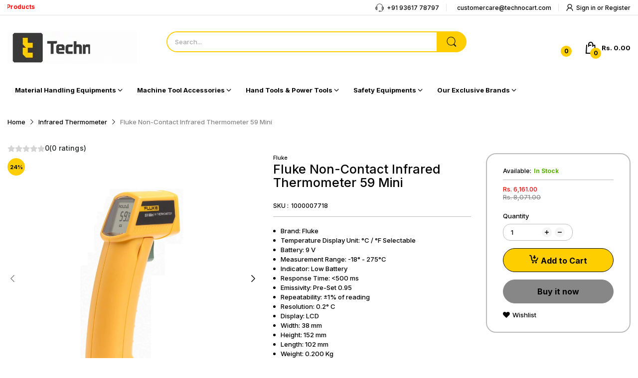

--- FILE ---
content_type: text/css
request_url: https://technocart.com/cdn/shop/t/67/assets/themes.css?v=99509636990886469901751518118
body_size: 18552
content:
@-webkit-keyframes mmfadeIn{0%{opacity:0}to{opacity:1}}@keyframes mmfadeIn{0%{opacity:0}to{opacity:1}}@-webkit-keyframes img-opacity{0%{opacity:0}30%{opacity:.3}to{opacity:1}}@keyframes img-opacity{0%{opacity:0}30%{opacity:.3}to{opacity:1}}@-webkit-keyframes hvr-icon-bob-float{to{transform:translateY(-8px)}}@keyframes hvr-icon-bob-float{to{transform:translateY(-8px)}}@-webkit-keyframes hvr-icon-bob{0%{transform:translateY(-8px)}to{transform:translateY(0)}}@keyframes hvr-icon-bob{0%{transform:translateY(-8px)}to{transform:translateY(0)}}@-webkit-keyframes animation-header-sticky{0%{transform:translateY(-158px);transition:transform .35s ease-in-out}to{transform:translateY(0);transition:transform .35s ease-in-out}}@keyframes animation-header-sticky{0%{transform:translateY(-158px);transition:transform .35s ease-in-out}to{transform:translateY(0);transition:transform .35s ease-in-out}}@-webkit-keyframes animation-drawer-left-to-right{0%{opacity:1;transform:translate(0)}to{opacity:0;transform:translate(340px)}}@keyframes animation-drawer-left-to-right{0%{opacity:1;transform:translate(0)}to{opacity:0;transform:translate(340px)}}@-webkit-keyframes animation-drawer-right-to-left{0%{opacity:0;transform:translate(340px)}to{opacity:1;transform:translate(0)}}@keyframes animation-drawer-right-to-left{0%{opacity:0;transform:translate(340px)}to{opacity:1;transform:translate(0)}}@-webkit-keyframes animation-left-to-right{0%{opacity:1;transform:translate(0)}to{opacity:0;transform:translate(-300px)}}@keyframes animation-left-to-right{0%{opacity:1;transform:translate(0)}to{opacity:0;transform:translate(-300px)}}@-webkit-keyframes animation-right-to-left{0%{opacity:0;transform:translate(-300px)}to{opacity:1;transform:translate(0)}}@keyframes animation-right-to-left{0%{opacity:0;transform:translate(-300px)}to{opacity:1;transform:translate(0)}}@-webkit-keyframes animation-top-bottom{0%{opacity:0;transform:translateY(-30px)}to{opacity:1;transform:translateY(0)}}@keyframes animation-top-bottom{0%{opacity:0;transform:translateY(-30px)}to{opacity:1;transform:translateY(0)}}@-webkit-keyframes animation-bottom-top{0%{opacity:0;transform:translateY(30px)}to{opacity:1;transform:translateY(0)}}@keyframes animation-bottom-top{0%{opacity:0;transform:translateY(30px)}to{opacity:1;transform:translateY(0)}}.topbar-container{background:var(--topbar-bg-color);padding:6px 0;display:none}@media (min-width: 992px){.topbar-container{display:block}}.topbar-container.border-bottom-true{border-bottom:1px solid rgba(var(--topbar-text-color-rgba),.1)}.topbar-container .topbar-wrapper{justify-content:space-between;display:flex}.topbar-container .topbar-block{display:flex}.topbar-container .topbar-block.topbar_left .icon svg{color:var(--main-color)}.topbar-container ul li{list-style:none}.topbar-container ul.topbar-items{display:flex}.topbar-container ul.topbar-items>li{padding:0 7px;position:relative;display:flex;align-items:center;color:var(--topbar-text-color);font-size:calc(var(--body-font-size) - 1px)}@media (min-width: 1200px){.topbar-container ul.topbar-items>li{padding:0 var(--gutter-xs)}}.topbar-container ul.topbar-items>li:after{content:"";position:absolute;top:50%;right:0;height:15px;width:1px;background:rgba(var(--topbar-text-color-rgba),.1);transform:translateY(-50%)}.topbar-container ul.topbar-items>li:first-child{-webkit-padding-start:0;padding-inline-start:0}.topbar-container ul.topbar-items>li:last-child{-webkit-padding-end:0;padding-inline-end:0}.topbar-container ul.topbar-items>li:last-child:after{content:none}.topbar-container ul.topbar-items>li .icon{display:flex;align-items:center;-webkit-margin-end:6px;margin-inline-end:6px}.topbar-container ul.topbar-items>li .icon svg{color:inherit}.topbar-container ul.topbar-items>li .icon svg path{fill:currentColor}.topbar-container ul.topbar-items>li .text>a,.topbar-container ul.topbar-items>li>a{color:inherit}.topbar-container ul.topbar-items>li>a{display:flex;align-items:center}.group-lc-wrapper{position:relative;cursor:pointer}.group-lc-wrapper .lc_icon{display:flex}.group-lc-wrapper .lc_icon svg{width:20px;height:20px}.group-lc-wrapper .group-lc_dropdown{position:absolute;top:100%;right:0;width:200px;background:var(--body-bg-color);border-radius:0 0 10px 10px;box-shadow:0 6px 12px #3a38382e;border:1px solid var(--body-border-color);border-top:2px solid var(--main-color);z-index:9;max-height:60vh;overflow-x:hidden;overflow-y:auto;-webkit-animation:mmfadeIn .35s ease-in-out;animation:mmfadeIn .35s ease-in-out;display:none}.group-lc-wrapper .group-lc_dropdown::-webkit-scrollbar-track{box-shadow:inset 0 0 4px #d4d4d4;-webkit-box-shadow:inset 0 0 #d4d4d4;background-color:#d4d4d4;border-radius:5px}.group-lc-wrapper .group-lc_dropdown::-webkit-scrollbar{width:4px;background-color:#d4d4d4;border-radius:5px}.group-lc-wrapper .group-lc_dropdown::-webkit-scrollbar-thumb{background-color:#757575;border-radius:5px}.group-lc-wrapper .group-lc_dropdown .lc_dropdown-inner{display:flex}.group-lc-wrapper .group-lc_dropdown .lc_dropdown{flex:1}.group-lc-wrapper .group-lc_dropdown .lc_dropdown:not(:first-child){border-inline-start-width:1px;border-inline-start-style:solid;border-inline-start-color:var(--body-border-color)}.group-lc-wrapper .group-lc_dropdown .lc_dropdown:first-child{min-width:calc(66.66667% + 1px)}.group-lc-wrapper .group-lc_dropdown .lc_dropdown:last-child{min-width:33.333333%}.group-lc-wrapper .group-lc_dropdown .lc_dropdown .lc-heading{color:var(--body-color);text-transform:uppercase;font-size:calc(var(--body-font-size) - 2px);font-weight:var(--font-bold);border-bottom:1px solid var(--body-border-color);display:flex;align-items:center;justify-content:space-between;padding:var(--gutter-xxs) 5px;-webkit-padding-start:var(--gutter-xxs);padding-inline-start:var(--gutter-xxs)}.group-lc-wrapper .group-lc_dropdown .lc_dropdown .lc-heading svg{display:none;color:var(--body-color);-webkit-margin-start:5px;margin-inline-start:5px}.group-lc-wrapper .group-lc_dropdown .lc_dropdown .lc-heading svg path{fill:currentColor}.group-lc-wrapper .group-lc_dropdown .lc_dropdown ul li{padding:5px var(--gutter-xxs);font-size:calc(var(--body-font-size) - 2px);color:var(--body-color);text-transform:uppercase;cursor:pointer}.group-lc-wrapper .group-lc_dropdown .lc_dropdown ul li a{display:block;color:inherit}.group-lc-wrapper .group-lc_dropdown .lc_dropdown ul li.active{background:rgba(var(--body-color-rgba),.05)}@media (hover: hover){.group-lc-wrapper .group-lc_dropdown .lc_dropdown ul li:hover{color:var(--body-link-hover)}}@media (hover: hover){.group-lc-wrapper:hover .group-lc_dropdown{display:block}}@media (min-width: 992px){.template-index .header-group.header-overlay{position:fixed;left:0;top:0;right:0;z-index:9}.template-index .header-group.header-overlay .header:not(.header-sticky) .header-container,.template-index .header-group.header-overlay .topbar-container{background:transparent}}.header-sticky .header-container{position:fixed;top:0;width:100%;z-index:9;-webkit-animation:animation-header-sticky 1s;animation:animation-header-sticky 1s;box-shadow:0 0 6px #20212426}.header-sticky .off-canvas-navigation-wrapper{display:none}.header-sticky .header-container .header-desk .header-top{padding:var(--gutter-xxs) 0}.header-sticky .header-bottom{display:none}.header-container{background-color:var(--header-bg-color)}.header-top{padding:32px 0}.header-top .header-logo{width:24.3%;-webkit-padding-end:var(--gutter-xs);padding-inline-end:var(--gutter-xs)}.header-top .header-logo,.header-top .header-logo>a{display:flex;align-items:center}.header-top .header-search{flex:1;max-width:50.5%;padding:0 var(--gutter-xs);-webkit-margin-end:auto;margin-inline-end:auto}.header-top .header-action-list,.header-top .header-contact-box{-webkit-padding-start:var(--gutter-xs);padding-inline-start:var(--gutter-xs)}.header-top .header-contact-box{display:none;color:var(--text-header-color)}@media (min-width: 1200px){.header-top .header-contact-box{display:flex;align-items:center}}.header-top .header-contact-box svg{flex:0 0 48px;width:48px;color:var(--main-color);-webkit-margin-end:var(--gutter-xs);margin-inline-end:var(--gutter-xs)}.header-top .header-contact-box svg path{fill:currentColor}[data-arn-action=show] svg{color:currentColor;fill:currentColor}@media (hover: hover){[data-arn-action=show]:hover svg{color:currentColor;fill:currentColor}}.header-style-2 .header-top{padding:27px 0 23px}.header-style-2 .header-top_wrapper{position:relative}.header-style-2 .header-menu{flex:1;padding:0 var(--gutter-xs);height:auto}.header-style-2 .header-bottom_wrapper{background:var(--main-color);border-radius:10px}.header-style-2 .header-bottom_vertical-menu .vertical-menu-head{padding-top:13px;padding-bottom:13px}.header-style-2 .header-vertical-menu{border:3px solid var(--main-color);border-top:none}.header-style-2 .header-bottom-lr{-webkit-padding-start:0;padding-inline-start:0}.header-style-2 .header-bottom_left{padding:4px var(--gutter-xs);flex:1;max-width:65%;display:flex;align-items:center}.header-style-2 .header-search{width:100%}.header-style-2 .header-search form{border:2px solid var(--header-bg-color)}.header-style-2 .header-action-list{padding:0 var(--gutter-xs)}.header-style-3.nav-border-true .header-search form{border-color:var(--body-bg-color)}.header-style-3.nav-border-true .header-bottom{border-top:1px solid var(--nav-bg-nav-link-hover)}.header-style-3 .header-bottom{background:var(--main-color)}.header-style-3 .header-bottom_wrapper{position:relative}.header-style-3 .header-menu>.menu-list>li{border-inline-end-width:1px;border-inline-end-style:solid;border-inline-end-color:var(--nav-bg-nav-link-hover)}.header-style-3 .header-menu>.menu-list>li:first-child{-webkit-padding-start:13px;padding-inline-start:13px}.header-style-3 .header-menu>.menu-list>li:last-child{-webkit-padding-end:13px;padding-inline-end:13px;border-inline-end-width:0;border-inline-end-style:solid;border-inline-end-color:transparent}.header-style-3 .header-menu>.menu-list>li>.menu-item_wrapper>a,.header-style-3 .header-menu>.menu-list>li>a{padding-top:var(--gutter-xs);padding-bottom:var(--gutter-xs)}@media (hover: hover){.header-style-3 .header-menu>.menu-list>li:hover{background:var(--nav-bg-nav-link-hover)}}.header-style-4 .header-top{padding-top:12px;padding-bottom:var(--gutter-xxs);background:var(--main-color)}.header-style-4 .header-top .header-search{max-width:45.3%}.header-style-4 .header-search form{border-color:var(--text-number-icon)}.header-style-4 .header-action-list>div:not(:last-child){-webkit-margin-end:var(--gutter-lg);margin-inline-end:var(--gutter-lg)}.header-style-4 .header-bottom{box-shadow:0 1px 2px #00000029}.header-style-4 .header-bottom_vertical-menu .vertical-menu-head{background:transparent;color:var(--text-header-color);border-radius:0;padding:5px 0}.header-style-4 .header-bottom_vertical-menu .vertical-menu-head svg:first-child{display:none}.header-style-4 .header-bottom_vertical-menu .vertical-menu-head svg:last-child{display:block}.header-style-4 .header-bottom-lr .header-bottom_right,.header-style-4 .header-menu>.menu-list>li>.menu-item_wrapper>a,.header-style-4 .header-menu>.menu-list>li>a{padding-top:8px;padding-bottom:8px;font-weight:var(--font-body-weight)}.header-style-4 .labels-wrapper{top:-5px}.header-style-5 .header-top{padding-top:24px;padding-bottom:24px;border-bottom:1px solid rgba(var(--text-header-color-rgba),.1)}.header-style-5 .header-top .header-logo{width:20.3%}.header-style-5 .header-top .header-search{max-width:41.7%}.header-style-5 .header-bottom_wrapper{position:relative}.header-style-5 .header-bottom_vertical-menu{width:auto}.header-style-5 .header-bottom_vertical-menu .vertical-menu-head{padding:7px 0;background:transparent}.header-style-5 .header-bottom_vertical-menu .vertical-menu-head svg:first-child{display:none}.header-style-5 .header-bottom_vertical-menu .vertical-menu-head svg:last-child{display:block}.header-style-5 .header-vertical-menu{box-shadow:2px 2px 4px 1px #0003}@media (min-width: 992px){.header-style-5 .header-vertical-menu{min-width:250px;z-index:11}}.header-style-5 .header-vertical-menu .menu-list:before{content:"";position:absolute;left:0;top:0;right:0;height:2px;background:var(--main-color)}.header-style-5 .header-vertical-menu .menu-list .dropdown-menu--mega.width-100{width:508px}@media (min-width: 1200px){.header-style-5 .header-vertical-menu .menu-list .dropdown-menu--mega.width-100{width:685px}}@media (min-width: 1441px){.header-style-5 .header-vertical-menu .menu-list .dropdown-menu--mega.width-100{width:875px}}.header-style-5 .header-vertical-menu .menu-list .dropdown-menu--mega.width-75{width:381px}@media (min-width: 1200px){.header-style-5 .header-vertical-menu .menu-list .dropdown-menu--mega.width-75{width:513.75px}}@media (min-width: 1441px){.header-style-5 .header-vertical-menu .menu-list .dropdown-menu--mega.width-75{width:656.25px}}.header-style-5 .header-vertical-menu .menu-list .dropdown-menu--mega.width-50{width:254px}@media (min-width: 1200px){.header-style-5 .header-vertical-menu .menu-list .dropdown-menu--mega.width-50{width:342.5px}}@media (min-width: 1441px){.header-style-5 .header-vertical-menu .menu-list .dropdown-menu--mega.width-50{width:437.5px}}.header-style-5 .header-vertical-menu .menu-list .dropdown-menu--mega.width-25{width:127px}@media (min-width: 1200px){.header-style-5 .header-vertical-menu .menu-list .dropdown-menu--mega.width-25{width:171.25px}}@media (min-width: 1441px){.header-style-5 .header-vertical-menu .menu-list .dropdown-menu--mega.width-25{width:218.75px}}.header-style-5 .header-desk .container-fluid .header-vertical-menu>.menu-list .dropdown-menu--mega.width-100{width:calc(80vw - 300px)}.header-style-5 .header-desk .container-fluid .header-vertical-menu>.menu-list .dropdown-menu--mega.width-75{width:calc(60vw - 225px)}.header-style-5 .header-desk .container-fluid .header-vertical-menu>.menu-list .dropdown-menu--mega.width-50{width:calc(40vw - 150px)}.header-style-5 .header-desk .container-fluid .header-vertical-menu>.menu-list .dropdown-menu--mega.width-25{width:calc(20vw - 75px)}.header-style-5 .header-menu>.menu-list>li>.menu-item_wrapper>a,.header-style-5 .header-menu>.menu-list>li>a{padding-top:17px;padding-bottom:17px;font-weight:var(--font-body-weight)}.header-style-5 .header-menu>.menu-list>li>.menu-item_wrapper>a:before,.header-style-5 .header-menu>.menu-list>li>a:before{content:"";position:absolute;left:-14px;top:50%;transform:translateY(-50%);width:1px;height:13px;background:var(--body-border-color)}.header-style-5 .header-menu>.menu-list>li:first-child>.menu-item_wrapper>a:before,.header-style-5 .header-menu>.menu-list>li:first-child>a:before{content:none}.header-style-6 .header-top{padding-top:9px;padding-bottom:9px;background:var(--main-color)}.header-style-6 .header-logo-search{flex:1;display:flex;align-items:center;justify-content:center}.header-style-6 .header-logo-search .header-logo{width:auto}.header-style-6 .header-logo-search .header-search{max-width:none;width:250px;flex:initial;-webkit-margin-end:0;margin-inline-end:0}.header-style-6 .header-logo-search .header-search form{border-radius:0;border:none;border-bottom:1px solid var(--text-header-color)}.header-style-6 .header-logo-search .header-search form input{border-radius:0;background:transparent;color:var(--text-header-color);padding:var(--gutter-xxs) 0;-webkit-padding-end:var(--gutter-sm);padding-inline-end:var(--gutter-sm)}.header-style-6 .header-logo-search .header-search form input::-webkit-input-placeholder{color:var(--text-header-color)}.header-style-6 .header-logo-search .header-search form input::-moz-placeholder{color:var(--text-header-color)}.header-style-6 .header-logo-search .header-search form input::placeholder{color:var(--text-header-color)}.header-style-6 .header-logo-search .header-search form button{background:transparent;border:none;padding:0;width:auto;color:var(--text-header-color)}.header-style-6 .header-contact-box{padding:0;display:flex}.header-style-6 .header-contact-box ul{display:flex;align-items:center}.header-style-6 .header-contact-box ul li{display:flex;align-items:center;font-size:calc(var(--body-font-size) - 1px);list-style:none;-webkit-padding-end:var(--gutter-xxs);padding-inline-end:var(--gutter-xxs)}@media (min-width: 1200px){.header-style-6 .header-contact-box ul li{-webkit-padding-end:var(--gutter-md);padding-inline-end:var(--gutter-md)}}.header-style-6 .header-contact-box ul svg{flex:0 0 14px;width:14px;color:var(--text-header-color);-webkit-margin-end:5px;margin-inline-end:5px}.header-style-6 .header-action-list>div:not(:last-child){-webkit-margin-end:var(--gutter-sm);margin-inline-end:var(--gutter-sm)}.header-style-6 .header-bottom_wrapper{justify-content:center;position:relative}.header-style-7 .header-top_wrapper{position:relative}.header-style-7 .header-logo-vertical-menu{display:flex;align-items:center}.header-style-7 .header-bottom_vertical-menu{width:auto;-webkit-padding-end:5px;padding-inline-end:5px}.header-style-7 .header-bottom_vertical-menu .vertical-menu-head{padding:0;background:transparent}.header-style-7 .header-bottom_vertical-menu .vertical-menu-head svg{margin:0}.header-style-7 .header-bottom_vertical-menu .vertical-menu-head span,.header-style-7 .header-bottom_vertical-menu .vertical-menu-head svg:last-child{display:none}.header-style-7 .header-vertical-menu{margin-top:35px;width:270px;border-radius:0}.header-style-7 .header-top{padding-top:var(--gutter-sm);padding-bottom:var(--gutter-sm);border-bottom:1px solid var(--body-border-color)}.header-style-7 .header-top .header-logo{width:auto}.header-style-7 .header-search-menu{flex:1;display:flex;flex-wrap:wrap;align-items:center}.header-style-7 .header-search-menu .header-search{max-width:55.5%;-webkit-margin-end:0;margin-inline-end:0}.header-style-7 .header-action-list>div:not(:last-child){-webkit-margin-end:var(--gutter-sm);margin-inline-end:var(--gutter-sm)}@media (min-width: 1441px){.header-style-7 .header-action-list>div:not(:last-child){-webkit-margin-end:var(--gutter-xlg);margin-inline-end:var(--gutter-xlg)}}.header-style-7 .header-menu{padding:0 var(--gutter-xs)}@media (max-width: 1400px){.header-style-7 .header-menu>.menu-list>li{padding:0 7px}}.header-style-7 .header-menu>.menu-list>li>.menu-item_wrapper>a,.header-style-7 .header-menu>.menu-list>li>a{font-weight:var(--font-body-weight)}.header-style-8 .header-logo-vertical-menu{display:flex;align-items:center;-webkit-padding-end:var(--gutter-xs);padding-inline-end:var(--gutter-xs)}.header-style-8 .header-top{padding-top:var(--gutter-sm);padding-bottom:var(--gutter-sm)}.header-style-8 .header-top .header-logo{width:auto;padding:0;-webkit-margin-end:32px;margin-inline-end:32px}@media (min-width: 1200px){.header-style-8 .header-top .header-logo{-webkit-margin-end:92px;margin-inline-end:92px}}.header-style-8 .header-top .header-search{max-width:100%}@media (min-width: 1441px){.header-style-8 .header-action-list>div:not(:last-child){-webkit-margin-end:35px;margin-inline-end:35px}}.header-style-8 .header-search-menu{flex:1;max-width:65%;display:flex;flex-wrap:wrap}.header-style-8 .header-shipping-text{display:flex;align-items:center;border:1px solid var(--body-border-color);font-size:calc(var(--body-font-size) - 2px);border-radius:25px;margin:0 var(--gutter-xs);padding:5px 24px;color:var(--text-header-color)}.header-style-8 .header-shipping-text .second{font-weight:var(--font-bold);color:var(--product-card-title-cl);font-size:calc(var(--body-font-size) + 1px);-webkit-padding-start:var(--gutter-xs);padding-inline-start:var(--gutter-xs)}.header-style-8 .header-bottom_vertical-menu .vertical-menu-head svg:last-child{display:none}.header-style-9 .header-logo-vertical-menu{display:flex;align-items:center;-webkit-padding-end:var(--gutter-xs);padding-inline-end:var(--gutter-xs)}.header-style-9 .header-top{padding-top:var(--gutter-lg);padding-bottom:var(--gutter-lg)}.header-style-9 .header-top .header-logo{width:auto;padding:0;-webkit-margin-end:var(--gutter-xlg);margin-inline-end:var(--gutter-xlg)}@media (min-width: 1200px){.header-style-9 .header-top .header-logo{-webkit-margin-end:100px;margin-inline-end:100px}}.header-style-9 .header-top .header-search{max-width:61.3%}.header-style-9 .header-bottom-lr{-webkit-padding-start:0;padding-inline-start:0}.header-style-9 .header-bottom-lr .header-bottom_right{color:var(--nav-link-color)}.header-style-9 .header-menu>.menu-list>li>.menu-item_wrapper>a,.header-style-9 .header-menu>.menu-list>li>a{padding-top:16px;padding-bottom:16px}.header-style-9.style-1 .header-bottom{position:relative;z-index:3}.header-style-9.style-1 .header-bottom_wrapper{position:relative;background:var(--main-color);border-radius:10px;padding:0 38px;-webkit-padding-end:var(--gutter-xlg);padding-inline-end:var(--gutter-xlg)}.header-style-9.style-1 .header-bottom-lr{position:static}.header-style-9.style-2 .header-top{padding:5px 0}.header-style-9.style-2 .header-top_wrapper{padding:var(--gutter-xxs) 35px;border-radius:50px}@media (min-width: 992px){.header-style-9.style-2 .header-search form{border:2px solid #4c4c4c}.header-style-9.style-2 .header-search form input{background:#4c4c4c;color:rgba(var(--text-header-color-rgba),.8)}.header-style-9.style-2 .header-search form input::-webkit-input-placeholder{color:rgba(var(--text-header-color-rgba),.8)}.header-style-9.style-2 .header-search form input::-moz-placeholder{color:rgba(var(--text-header-color-rgba),.8)}.header-style-9.style-2 .header-search form input::placeholder{color:rgba(var(--text-header-color-rgba),.8)}}.header-style-10 .header-logo-vertical-menu{display:flex;align-items:center;-webkit-padding-end:var(--gutter-xs);padding-inline-end:var(--gutter-xs)}.header-style-10 .header-top{padding-top:19px;padding-bottom:19px;position:relative}.header-style-10 .header-top .header-logo{width:auto;padding:0;-webkit-margin-end:var(--gutter-sm);margin-inline-end:var(--gutter-sm)}@media (min-width: 1200px){.header-style-10 .header-top .header-logo{-webkit-margin-end:54px;margin-inline-end:54px}}.header-style-10 .header-action-list,.header-style-10 .header-top_wrapper{position:relative}.header-style-10 .header-search{position:absolute;top:100%;right:0;background:var(--header-bg-color);max-width:none;padding:var(--gutter-xxs);z-index:9;min-width:355px;-webkit-animation:mmfadeIn .35s ease-in-out;animation:mmfadeIn .35s ease-in-out;display:none;margin-top:var(--gutter-xxs);box-shadow:0 6px 12px #3a38382e}.header-style-10 .header-search search-form{width:100%}.header-style-10 .header-search.active{display:block}.header-style-10 .header-search .search-results{left:-10px;right:-10px}.header-style-10 .header-search-icon{color:var(--text-header-color);cursor:pointer;transition:all .35s ease-in-out}.header-style-10 .header-search-icon svg{color:currentColor}.header-style-10 .header-search-icon svg path{fill:currentColor}.header-style-10 .header-search-icon>span{display:flex;align-items:center}.header-style-10 .header-search-icon.active .search-icon-open,.header-style-10 .header-search-icon .search-icon-close{display:none}.header-style-10 .header-search-icon.active .search-icon-close{display:block}@media (hover: hover){.header-style-10 .header-search-icon:hover{color:var(--header-text-color-hover)}}.header-style-10 .header-menu{flex:1;padding:0 var(--gutter-xs)}@media (max-width: 1199px){.header-style-10 .header-menu>.menu-list>li{padding-left:7px;padding-right:7px}}@media (min-width: 992px){.off-canvas-active{transform:translate(250px);overflow:hidden}.off-canvas-active #main-content:after{content:"";position:fixed;left:0;top:0;right:0;bottom:0;background:#25293333;z-index:99;visibility:visible;opacity:1;transition:opacity .4s cubic-bezier(0,0,.2,1),visibility .4s cubic-bezier(0,0,.2,1)}}.off-canvas-navigation-wrapper.toggled .navbar-toggle-close{display:flex;align-items:center}.off-canvas-navigation-wrapper.toggled .navbar-toggle-hamburger{display:none}.off-canvas-navigation-wrapper .off-canvas-navbar-toggle-buttons svg{color:var(--text-header-color)}.off-canvas-navigation-wrapper .off-canvas-navbar-toggle-buttons svg path{fill:currentColor}.off-canvas-navigation-wrapper .navbar-toggle-hamburger{display:flex;align-items:center}.off-canvas-navigation-wrapper .navbar-toggle-close{display:none}.off-canvas-navigation-wrapper .header-toggle-menu{position:fixed;left:-250px;top:0;bottom:0;width:250px;background:#333;border-top:2px solid var(--main-color);z-index:100;display:none}@media (min-width: 992px){.off-canvas-navigation-wrapper .header-toggle-menu{display:block}}.off-canvas-navigation-wrapper .header-toggle-menu>.menu-list{overflow-x:hidden;overflow-y:auto;width:100%;height:100vh}.off-canvas-navigation-wrapper .header-toggle-menu>.menu-list::-webkit-scrollbar-track{box-shadow:inset 0 0 4px #d4d4d4;-webkit-box-shadow:inset 0 0 #d4d4d4;background-color:#d4d4d4;border-radius:5px}.off-canvas-navigation-wrapper .header-toggle-menu>.menu-list::-webkit-scrollbar{width:4px;background-color:#d4d4d4;border-radius:5px}.off-canvas-navigation-wrapper .header-toggle-menu>.menu-list::-webkit-scrollbar-thumb{background-color:#757575;border-radius:5px}.off-canvas-navigation-wrapper .header-toggle-menu>.menu-list li{list-style:none;border-bottom:1px solid #262626}@media (hover: hover){.off-canvas-navigation-wrapper .header-toggle-menu>.menu-list li:not(.dropdown):hover .menu-item_wrapper.third-miw,.off-canvas-navigation-wrapper .header-toggle-menu>.menu-list li:not(.dropdown):hover>a{background:#5f5f5f;box-shadow:inset -2px 0 4px -1px #0009}}.off-canvas-navigation-wrapper .header-toggle-menu>.menu-list .menu-item_wrapper{display:flex;align-items:center;justify-content:space-between;-webkit-padding-end:13px;padding-inline-end:13px}.off-canvas-navigation-wrapper .header-toggle-menu>.menu-list .menu-item_wrapper:not(.third-miw)>a{font-weight:var(--font-bold)}.off-canvas-navigation-wrapper .header-toggle-menu>.menu-list a{font-size:var(--nav-font-size);padding:var(--gutter-xxs) 13px;color:#ffffffb3;display:block;width:100%}.off-canvas-navigation-wrapper .header-toggle-menu>.menu-list svg{color:#ffffffb3;transition:all .35s ease-in-out}.off-canvas-navigation-wrapper .header-toggle-menu>.menu-list svg path{fill:currentColor}.off-canvas-navigation-wrapper .header-toggle-menu>.menu-list .menu-item.active .menu-item_wrapper svg{transform:rotate(180deg)}.off-canvas-navigation-wrapper .header-toggle-menu>.menu-list .menu-item.active .dropdown-menu{display:block}.off-canvas-navigation-wrapper .header-toggle-menu>.menu-list .dropdown-menu{flex:0 0 100%;border-top:1px solid #262626;background:#090b0c;display:none}.off-canvas-navigation-wrapper .header-toggle-menu>.menu-list .dropdown-menu ul li{display:flex;align-items:center;flex-wrap:wrap;justify-content:space-between}.off-canvas-navigation-wrapper .header-toggle-menu>.menu-list .dropdown-menu ul li:last-child{border-bottom:none}.off-canvas-navigation-wrapper .header-toggle-menu>.menu-list .dropdown-menu ul li.dropdown>a{font-weight:var(--font-bold)}.off-canvas-navigation-wrapper .header-toggle-menu>.menu-list .dropdown-menu svg{display:none}.header-mobile{padding:var(--gutter-xxs) 0;background:var(--header-bg-mobile-color);position:relative;box-shadow:0 0 8px #c9c9c9bf}.header-mobile .header-mobile_top{display:flex}.header-mobile .header-hamburger{display:flex;align-items:center;margin:0;-webkit-margin-end:var(--gutter-sm);margin-inline-end:var(--gutter-sm)}.header-mobile .header-hamburger svg{color:var(--header-mobile-text-color)}.header-mobile .header-hamburger svg path{fill:currentColor}.header-mobile .header-icons{display:flex;-webkit-margin-start:auto;margin-inline-start:auto}.header-mobile .header-icons ul{display:flex}.header-mobile .header-icons ul li{display:flex;align-items:center;list-style:none;cursor:pointer;-webkit-margin-start:var(--gutter-xs);margin-inline-start:var(--gutter-xs)}.header-mobile .header-icons ul li svg{width:22px;height:22px;color:var(--header-mobile-text-color)}.header-mobile .header-icons ul li svg path{fill:currentColor}.header-mobile .number{position:absolute;right:-5px;bottom:-10px;width:22px;height:22px;border-radius:50%;display:flex;align-items:center;justify-content:center;background:var(--bg-color-mobile-number-icon);color:var(--color-mobile-number-icon);font-size:12px;font-weight:var(--font-bold)}.header-mobile .m-icon-search.active .mis-open,.header-mobile .m-icon-search .mis-close{display:none}.header-mobile .m-icon-search.active .mis-close{display:block}.header-mobile .header-search{position:absolute;left:0;top:100%;right:0;-webkit-animation:mmfadeIn .35s ease-in-out;animation:mmfadeIn .35s ease-in-out;display:none;margin-top:0;padding:var(--gutter-xxs) 0;background:var(--body-bg-color);box-shadow:0 0 8px #c9c9c9bf;z-index:9}.header-mobile .header-search.active{display:block}.header-mobile .header-search search-form{margin:0 auto;padding-left:var(--gutter-xs);padding-right:var(--gutter-xs);max-width:100%;width:100%}@media (min-width: 768px){.header-mobile .header-search search-form{max-width:760px}}.header-mobile .header-search form{border:none;border-radius:0}.header-mobile .header-search form input{border-radius:0;-webkit-padding-end:var(--gutter-lg);padding-inline-end:var(--gutter-lg);-webkit-padding-start:0;padding-inline-start:0}.header-mobile .header-search form button{background:transparent;border-radius:0;border:none;width:20px;color:var(--body-color)}#mobile-drawer-input:checked~.header-mobile_drawer{visibility:visible;opacity:1;-webkit-animation:animation-right-to-left .35s ease-in-out;animation:animation-right-to-left .35s ease-in-out}.header-mobile_drawer{position:fixed;left:0;top:0;right:0;bottom:0;background:#fff;z-index:100;visibility:hidden;opacity:0;-webkit-animation:animation-left-to-right .35s ease-in-out;animation:animation-left-to-right .35s ease-in-out}.header-mobile_drawer .mobile-layout-bar{background:var(--header-bg-mobile-color);padding:var(--gutter-xs)}.header-mobile_drawer .mobile-layout-bar .m-block-icons{display:flex;align-items:center;justify-content:space-between}.header-mobile_drawer .mobile-layout-bar a{color:var(--header-mobile-text-color)}.header-mobile_drawer .mobile-layout-bar svg{width:22px;height:22px;fill:currentColor}.header-mobile_drawer .mobile-layout-bar svg path{fill:currentColor}.header-mobile_drawer .mobile-layout-bar .drawer-close{margin:0;display:flex;align-items:center}.header-mobile_drawer .mobile-layout-bar .drawer-close svg{color:var(--header-mobile-text-color)}.header-mobile_drawer .mobile-layout-bar .icon-list{display:flex;align-items:center}.header-mobile_drawer .mobile-layout-bar .icon-list li{list-style:none;-webkit-margin-start:var(--gutter-sm);margin-inline-start:var(--gutter-sm)}.header-mobile_drawer .mobile-layout-bar .icon-list li a{display:flex;align-items:center}.header-mobile_drawer>.drawer-wrapper{position:relative;height:calc(100% - 55px);overflow-y:auto;overflow-x:hidden}.header-mobile_drawer>.drawer-wrapper::-webkit-scrollbar-track{box-shadow:inset 0 0 4px #d4d4d4;-webkit-box-shadow:inset 0 0 #d4d4d4;background-color:#d4d4d4;border-radius:5px}.header-mobile_drawer>.drawer-wrapper::-webkit-scrollbar{width:4px;background-color:#d4d4d4;border-radius:5px}.header-mobile_drawer>.drawer-wrapper::-webkit-scrollbar-thumb{background-color:#757575;border-radius:5px}.header-mobile_drawer>.drawer-wrapper.lc-two{height:calc(100% - 180px)}.header-mobile_drawer>.drawer-wrapper.lc-one{height:calc(100% - 115px)}.header-mobile_drawer>.drawer-wrapper>ul.style-submenu .menu-item_wrap label{position:absolute;left:20px;top:0;right:20px;bottom:0;flex:0 0 100%;width:100%;justify-content:flex-end;-webkit-margin-start:auto;margin-inline-start:auto}.header-mobile_drawer>.drawer-wrapper>ul li{list-style:none;display:flex;justify-content:space-between;padding:0}.header-mobile_drawer>.drawer-wrapper>ul li a{color:#333e48;display:inline-block;width:100%}.header-mobile_drawer>.drawer-wrapper>ul li>a{padding:var(--gutter-xxs) var(--gutter-sm);border-bottom:1px solid #ddd}.header-mobile_drawer>.drawer-wrapper>ul li>.menu-item_wrap{border-bottom:1px solid #ddd;-webkit-padding-end:var(--gutter-sm);padding-inline-end:var(--gutter-sm)}.header-mobile_drawer>.drawer-wrapper>ul li>.menu-item_wrap>a{padding:var(--gutter-xxs) var(--gutter-sm)}.header-mobile_drawer>.drawer-wrapper>ul li .menu-list--lv2{width:100%}.header-mobile_drawer>.drawer-wrapper .sub-open>.drawer-wrapper>.menu-list>li:not(.active),.header-mobile_drawer>.drawer-wrapper .sub-open>.menu-item:not(.active){display:none}.header-mobile_drawer .menu-item_wrap{width:100%;position:relative;display:flex;justify-content:space-between}.header-mobile_drawer .menu-item_wrap label{margin:0;display:flex;align-items:center;justify-content:center;width:25px;flex:0 0 25px;-webkit-margin-start:var(--gutter-xxs);margin-inline-start:var(--gutter-xxs)}.header-mobile_drawer .menu-item_wrap label svg{width:12px;height:12px;color:#333e48}.header-mobile_drawer .menu-item_wrap label svg path{fill:currentColor}.header-mobile_drawer input:checked~.drawer-sub-menu{left:0;visibility:visible;opacity:1}.header-mobile_drawer .drawer-sub-menu{position:absolute;left:-100%;top:0;z-index:100;background:#fff;width:100%;height:100%;overflow-y:auto;overflow-x:hidden;visibility:hidden;opacity:0;transition:all .35s ease-in-out}.header-mobile_drawer .drawer-sub-menu::-webkit-scrollbar-track{box-shadow:inset 0 0 4px #d4d4d4;-webkit-box-shadow:inset 0 0 #d4d4d4;background-color:#d4d4d4;border-radius:5px}.header-mobile_drawer .drawer-sub-menu::-webkit-scrollbar{width:4px;background-color:#d4d4d4;border-radius:5px}.header-mobile_drawer .drawer-sub-menu::-webkit-scrollbar-thumb{background-color:#757575;border-radius:5px}.header-mobile_drawer .drawer-sub-menu .btn-back{width:100%;margin:0;color:#333e48;font-weight:var(--font-body-weight);font-size:calc(var(--body-font-size) + 2px);padding:var(--gutter-xxs) 12px;justify-content:flex-start;border-bottom:1px solid var(--body-border-color)}.header-mobile_drawer .drawer-sub-menu .btn-back svg{color:currentColor;width:12px;height:12px;-webkit-margin-end:8px;margin-inline-end:8px}.header-mobile_drawer .drawer-sub-menu .btn-back svg path{fill:currentColor}.header-mobile_drawer .drawer-sub-menu .banner-item a{display:block;padding:0}.header-mobile_drawer .drawer-sub-menu .product-card{padding:0}.header-mobile_drawer .drawer-sub-menu .product-card:before{content:none}.header-mobile_drawer .drawer-sub-menu .product-card a{display:block;padding:0;color:inherit}.header-mobile_drawer .widget-mega-banner,.header-mobile_drawer .widget-mega-product{padding:var(--gutter-sm) var(--gutter-sm) 0}.header-mobile_drawer .menu-item.menu-item--help{padding:var(--gutter-sm);color:#333e48}.header-mobile_drawer .menu-item--help_title{text-transform:uppercase;font-weight:var(--font-bold);margin-bottom:12px}.header-mobile_drawer .menu-item--help_text{display:flex;align-items:center;margin-bottom:12px}.header-mobile_drawer .menu-item--help_text svg{flex:0 0 20px;width:20px;color:var(--main-color);-webkit-margin-end:8px;margin-inline-end:8px}.header-mobile_drawer .menu-item--help_text svg path{fill:currentColor}.header-mobile_drawer .currency-language{position:fixed;left:0;right:0;bottom:0;background:#f7f7f7}.header-mobile_drawer .currency-language-form{border-bottom:1px solid #ddd;padding:var(--gutter-xxs) var(--gutter-sm) 5px;color:#333e48}.header-mobile_drawer .currency-language-form label{font-weight:var(--font-bold);font-size:calc(var(--body-font-size) - 2px);margin:0}.header-mobile_drawer .currency-language-form select{width:100%;height:27px;border:none;background:transparent;color:inherit;padding-top:0;padding-bottom:0;-webkit-padding-start:0;padding-inline-start:0}.header-mobile_drawer .currency-language-form .select-group>svg{color:inherit}.labels-wrapper{position:absolute;left:80%;top:0;z-index:1}.labels-wrapper .menu-label{padding:0 6px;border-radius:2px;font-weight:var(--font-body-weight);font-size:11px}.labels-wrapper .label-1{color:var(--menu-label-color-1);background:var(--menu-label-bg-1)}.labels-wrapper .label-2{color:var(--menu-label-color-2);background:var(--menu-label-bg-2)}.labels-wrapper .label-3{color:var(--menu-label-color-3);background:var(--menu-label-bg-3)}.header-bottom-lr{flex:1;display:flex;justify-content:space-between;position:relative;-webkit-padding-start:var(--gutter-xs);padding-inline-start:var(--gutter-xs)}.header-bottom-lr .header-bottom_right{display:none;color:var(--text-header-color);font-weight:var(--font-bold);padding:13px 0;-webkit-padding-start:var(--gutter-xs);padding-inline-start:var(--gutter-xs)}@media (min-width: 1200px){.header-bottom-lr .header-bottom_right{display:flex;align-items:center}}.header-menu{height:100%}.header-menu picture{visibility:hidden;opacity:0}.header-menu>.menu-list{display:flex;flex-wrap:wrap;align-items:center;height:100%}.header-menu>.menu-list li{list-style:none}.header-menu>.menu-list>li{padding:0 13px;display:inline-block;align-items:center;position:relative}.header-menu>.menu-list>li:first-child{-webkit-padding-start:0;padding-inline-start:0}.header-menu>.menu-list>li:last-child{-webkit-padding-end:0;padding-inline-end:0}.header-menu>.menu-list>li.highlight>.menu-item_wrapper>a,.header-menu>.menu-list>li.highlight>.menu-item_wrapper svg,.header-menu>.menu-list>li.highlight>a{color:var(--price-sale-color)}.header-menu>.menu-list>li>.menu-item_wrapper>a,.header-menu>.menu-list>li>a{padding:13px 0;font-size:var(--nav-font-size);font-weight:var(--font-bold);color:var(--nav-link-color);position:relative;display:flex;align-items:center}.header-menu>.menu-list>li>.menu-item_wrapper{display:flex;align-items:center}.header-menu>.menu-list>li>.menu-item_wrapper svg{color:var(--nav-link-color);transition:all .35s ease-in-out}.header-menu>.menu-list>li>.menu-item_wrapper svg path{fill:currentColor}.header-menu>.menu-list>li .dropdown-menu{position:absolute;left:0;top:100%;width:245px;border:1px solid var(--body-border-color);background:var(--nav-dropdown-background);box-shadow:0 6px 12px #00000029;border-radius:0 0 10px 10px;margin:0;padding:5px 0;z-index:10;display:none;-webkit-animation:mmfadeIn .35s ease-in-out;animation:mmfadeIn .35s ease-in-out;background-repeat:no-repeat;background-position:100% 100%}.header-menu>.menu-list>li .dropdown-menu:before{content:"";position:absolute;left:-1px;top:-1px;right:-1px;height:2px;background:var(--main-color)}.header-menu>.menu-list>li .dropdown-menu li>.menu-item_wrapper>a,.header-menu>.menu-list>li .dropdown-menu li>a{font-size:var(--nav-sub-font-size);color:var(--nav-dropdown-link-color);padding:6px 0;display:block}.header-menu>.menu-list>li .dropdown-menu--sublinks li{display:flex;align-items:center;justify-content:space-between;padding:0 var(--gutter-sm);position:relative}.header-menu>.menu-list>li .dropdown-menu--sublinks li svg{flex:0 0 6px;width:6px;color:var(--nav-dropdown-link-color);transition:all .35s ease-in-out;-webkit-margin-start:5px;margin-inline-start:5px}.header-menu>.menu-list>li .dropdown-menu--sublinks li .menu-item_wrapper{display:flex;align-items:center;width:100%;justify-content:space-between}.header-menu>.menu-list>li .dropdown-menu--sublinks li .dropdown-menu{top:0;left:100%}.header-menu>.menu-list>li .dropdown-menu--sublinks li.flyout-left .menu-item_wrapper{justify-content:flex-start}.header-menu>.menu-list>li .dropdown-menu--sublinks li.flyout-left .menu-item_wrapper>a{order:2}.header-menu>.menu-list>li .dropdown-menu--sublinks li.flyout-left .menu-item_wrapper>svg{order:1;transform:rotate(180deg);margin:0;-webkit-margin-end:5px;margin-inline-end:5px}.header-menu>.menu-list>li .dropdown-menu--sublinks li.flyout-left .dropdown-menu{left:auto;right:100%}@media (hover: hover){.header-menu>.menu-list>li .dropdown-menu--sublinks li:hover>.menu-item_wrapper>a,.header-menu>.menu-list>li .dropdown-menu--sublinks li:hover>.menu-item_wrapper svg,.header-menu>.menu-list>li .dropdown-menu--sublinks li:hover>a{color:var(--nav-dropdown-link-hover-color)}.header-menu>.menu-list>li .dropdown-menu--sublinks li:hover>.dropdown-menu{display:block}}.header-menu>.menu-list>li .dropdown-menu--mega{padding:var(--gutter-sm);top:auto}.header-menu>.menu-list>li .dropdown-menu--mega h4{color:var(--nav-dropdown-link-color);font-weight:var(--font-bold);font-size:calc(var(--nav-sub-font-size) + 2px);padding-bottom:6px;margin-bottom:5px}.header-menu>.menu-list>li .dropdown-menu--mega h4.menu-item_wrap{padding-bottom:0;margin-bottom:0}.header-menu>.menu-list>li .dropdown-menu--mega h4 a{font-size:inherit;color:inherit;padding:7.4px 0;display:inline-block}.header-menu>.menu-list>li .dropdown-menu--mega .widget-mega-product h4{display:block;overflow:hidden;white-space:nowrap;text-overflow:ellipsis}.header-menu>.menu-list>li .dropdown-menu--mega .dropdown-menu_wrapper{display:flex;flex-wrap:wrap;margin:0 -15px}.header-menu>.menu-list>li .dropdown-menu--mega .dropdown-menu_wrapper .mega-menu_widget{padding:0 15px 15px}@media (hover: hover){.header-menu>.menu-list>li .dropdown-menu--mega li:hover>a{color:var(--nav-dropdown-link-hover-color)}}.header-menu>.menu-list>li .banner-item a,.header-menu>.menu-list>li .product-card{padding:0}.header-menu>.menu-list>li .product-card:after,.header-menu>.menu-list>li .product-card:before{content:none}.header-menu>.menu-list>li .product-card .product-card_price_action{padding-bottom:0;border:none}@media (hover: hover){.header-menu>.menu-list>li:hover>.menu-item_wrapper>a,.header-menu>.menu-list>li:hover>.menu-item_wrapper svg,.header-menu>.menu-list>li:hover>a{color:var(--nav-link-hover-color)}.header-menu>.menu-list>li:hover>.dropdown-menu{display:block}}.template-index .header-bottom_vertical-menu .vertical-menu-head{border-radius:10px 10px 0 0}.template-index .header-bottom_vertical-menu .vertical-menu-head.open{border-radius:10px}.template-index .header-container.header-style-1 .header-vertical-menu,.template-index .header-container.header-style-2 .header-vertical-menu,.template-index .header-container.header-style-7 .header-vertical-menu{display:block}.template-index .header-container.header-style-1 .header-vertical-menu.open,.template-index .header-container.header-style-2 .header-vertical-menu.open,.template-index .header-container.header-style-7 .header-vertical-menu.open,.template-index .header-sticky .header-container.header-style-7 .header-vertical-menu{display:none}.template-index .header-sticky .header-container.header-style-7 .header-vertical-menu.open{display:block;margin-top:24px}.template-index .header-style-8 .header-bottom_vertical-menu .vertical-menu-head.open{border-radius:10px 10px 0 0}.header-bottom_vertical-menu{width:285px;display:flex;align-items:center;position:relative;-webkit-padding-end:var(--gutter-xs);padding-inline-end:var(--gutter-xs)}.header-bottom_vertical-menu .vertical-menu-head{display:flex;align-items:center;width:100%;background:var(--main-color);color:var(--body-color);padding:var(--gutter-xxs) var(--gutter-sm);line-height:25px;font-weight:var(--font-bold);border-radius:10px;cursor:pointer}.header-bottom_vertical-menu .vertical-menu-head svg{flex:0 0 16px;width:16px;color:inherit}.header-bottom_vertical-menu .vertical-menu-head svg path{fill:currentColor}.header-bottom_vertical-menu .vertical-menu-head svg:first-child{-webkit-margin-end:var(--gutter-xxs);margin-inline-end:var(--gutter-xxs)}.header-bottom_vertical-menu .vertical-menu-head svg:last-child{display:none;-webkit-margin-start:var(--gutter-xxs);margin-inline-start:var(--gutter-xxs)}.header-bottom_vertical-menu .vertical-menu-head.open{border-radius:10px 10px 0 0}@media (min-width: 1441px){.fix-container .header-vertical-menu>.menu-list .dropdown-menu--mega.width-100{width:900px}}@media (min-width: 1441px){.fix-container .header-vertical-menu>.menu-list .dropdown-menu--mega.width-75{width:675px}}@media (min-width: 1441px){.fix-container .header-vertical-menu>.menu-list .dropdown-menu--mega.width-50{width:450px}}@media (min-width: 1441px){.fix-container .header-vertical-menu>.menu-list .dropdown-menu--mega.width-25{width:225px}}@media (min-width: 1441px){.fix-container .header-style-5 .header-vertical-menu>.menu-list .dropdown-menu--mega.width-100{width:684px}}@media (min-width: 1441px){.fix-container .header-style-5 .header-vertical-menu>.menu-list .dropdown-menu--mega.width-75{width:513px}}@media (min-width: 1441px){.fix-container .header-style-5 .header-vertical-menu>.menu-list .dropdown-menu--mega.width-50{width:342px}}@media (min-width: 1441px){.fix-container .header-style-5 .header-vertical-menu>.menu-list .dropdown-menu--mega.width-25{width:171px}}.header-desk .container-fluid .header-vertical-menu>.menu-list .dropdown-menu--mega.width-100{width:calc(100vw - 320px)}.header-desk .container-fluid .header-vertical-menu>.menu-list .dropdown-menu--mega.width-75{width:calc(75vw - 240px)}.header-desk .container-fluid .header-vertical-menu>.menu-list .dropdown-menu--mega.width-50{width:calc(50vw - 160px)}.header-desk .container-fluid .header-vertical-menu>.menu-list .dropdown-menu--mega.width-25{width:calc(25vw - 80px)}.header-vertical-menu{position:absolute;left:0;top:100%;width:calc(100% - var(--gutter-xs));background:var(--nav-dropdown-background);border-radius:0 0 10px 10px;z-index:9;-webkit-animation:mmfadeIn .35s ease-in-out;animation:mmfadeIn .35s ease-in-out;display:none}.header-vertical-menu.open{display:block}.header-vertical-menu .labels-wrapper{left:100%;top:0}.header-vertical-menu picture{visibility:hidden;opacity:0}.header-vertical-menu>.menu-list{padding-bottom:12px;position:relative}.header-vertical-menu>.menu-list li{list-style:none}.header-vertical-menu>.menu-list li.highlight>a{font-weight:var(--font-bold)}.header-vertical-menu>.menu-list>li{margin:0 13px;border-bottom:1px solid var(--body-border-color);-webkit-padding-start:5px;padding-inline-start:5px}.header-vertical-menu>.menu-list>li:last-child{border-bottom:none}@media (hover: hover){.header-vertical-menu>.menu-list>li:hover{background:var(--second-bg-color)}.header-vertical-menu>.menu-list>li:hover>.menu-item_wrapper a,.header-vertical-menu>.menu-list>li:hover>a{font-weight:var(--font-bold)}.header-vertical-menu>.menu-list>li:hover>.dropdown-menu{display:block}}.header-vertical-menu>.menu-list .menu-item_wrapper{display:flex;justify-content:space-between}.header-vertical-menu>.menu-list a{padding:7.4px 0;font-size:var(--nav-font-size);color:var(--nav-dropdown-link-color);position:relative;display:inline-block}.header-vertical-menu>.menu-list .svg_element-ui{flex:0 0 20px;width:20px;display:flex;align-items:center;justify-content:center;color:var(--nav-dropdown-link-color);-webkit-margin-start:var(--gutter-xxs);margin-inline-start:var(--gutter-xxs)}.header-vertical-menu>.menu-list .svg_element-ui svg{width:10px;height:10px}.header-vertical-menu>.menu-list .dropdown-menu{position:absolute;left:100%;top:0;display:none;height:100%;background:var(--nav-dropdown-background);background-repeat:no-repeat;background-position:100% 100%;-webkit-animation:mmfadeIn .35s ease-in-out;animation:mmfadeIn .35s ease-in-out;box-shadow:0 6px 12px #00000029;border-radius:0 0 10px 10px;padding:12px 0;width:270px}.header-vertical-menu>.menu-list .dropdown-menu:before{content:"";position:absolute;left:-1px;top:-1px;right:-1px;height:2px;background:var(--main-color)}.header-vertical-menu>.menu-list .dropdown-menu:after{content:"";position:absolute;left:-13px;top:0;bottom:0;background:transparent;width:15px}.header-vertical-menu>.menu-list .dropdown-menu .dropdown-menu_wrapper{display:flex;flex-wrap:wrap;margin:0 -15px}.header-vertical-menu>.menu-list .dropdown-menu .dropdown-menu_wrapper>.mega-menu_widget{padding:0 15px 15px}.header-vertical-menu>.menu-list .dropdown-menu li{padding:0 var(--gutter-sm)}.header-vertical-menu>.menu-list .dropdown-menu li .menu-item_wrapper{align-items:center}.header-vertical-menu>.menu-list .dropdown-menu li .menu-item_wrapper svg{flex:0 0 10px;width:10px;height:10px;color:var(--nav-dropdown-link-color)}@media (hover: hover){.header-vertical-menu>.menu-list .dropdown-menu li:hover .menu-item_wrapper>a,.header-vertical-menu>.menu-list .dropdown-menu li:hover .menu-item_wrapper svg{color:var(--nav-dropdown-link-hover-color)}.header-vertical-menu>.menu-list .dropdown-menu li:hover .dropdown-menu{display:block}}.header-vertical-menu>.menu-list .dropdown-menu a{font-size:var(--nav-sub-font-size)}@media (hover: hover){.header-vertical-menu>.menu-list .dropdown-menu .menu-list>li:hover>a{font-weight:var(--font-body-weight);color:var(--nav-dropdown-link-hover-color)}}.header-vertical-menu>.menu-list .dropdown-menu--mega{padding:var(--gutter-sm);min-height:100%;height:auto}.header-vertical-menu>.menu-list .dropdown-menu--mega.width-100{width:680px}@media (min-width: 1200px){.header-vertical-menu>.menu-list .dropdown-menu--mega.width-100{width:900px}}@media (min-width: 1441px){.header-vertical-menu>.menu-list .dropdown-menu--mega.width-100{width:1140px}}.header-vertical-menu>.menu-list .dropdown-menu--mega.width-75{width:510px}@media (min-width: 1200px){.header-vertical-menu>.menu-list .dropdown-menu--mega.width-75{width:675px}}@media (min-width: 1441px){.header-vertical-menu>.menu-list .dropdown-menu--mega.width-75{width:855px}}.header-vertical-menu>.menu-list .dropdown-menu--mega.width-50{width:340px}@media (min-width: 1200px){.header-vertical-menu>.menu-list .dropdown-menu--mega.width-50{width:450px}}@media (min-width: 1441px){.header-vertical-menu>.menu-list .dropdown-menu--mega.width-50{width:570px}}.header-vertical-menu>.menu-list .dropdown-menu--mega.width-25{width:170px}@media (min-width: 1200px){.header-vertical-menu>.menu-list .dropdown-menu--mega.width-25{width:225px}}@media (min-width: 1441px){.header-vertical-menu>.menu-list .dropdown-menu--mega.width-25{width:285px}}.header-vertical-menu>.menu-list .dropdown-menu--mega h4{font-weight:var(--font-bold);font-size:calc(var(--nav-sub-font-size) + 2px);padding-bottom:6px;margin-bottom:5px}.header-vertical-menu>.menu-list .dropdown-menu--mega h4.menu-item_wrap{padding-bottom:0;margin-bottom:0}.header-vertical-menu>.menu-list .dropdown-menu--mega h4.menu-item_wrap a{font-size:inherit;font-weight:inherit}.header-vertical-menu>.menu-list .dropdown-menu--mega .widget-mega-product h4{display:block;overflow:hidden;white-space:nowrap;text-overflow:ellipsis}.header-vertical-menu>.menu-list .dropdown-menu--mega li{margin:0;padding:0}.header-vertical-menu>.menu-list .dropdown-menu--mega .banner-item a{padding:0;display:block}.header-vertical-menu>.menu-list .dropdown-menu--mega .product-card,.header-vertical-menu>.menu-list .dropdown-menu--mega .product-card a{padding:0}.header-vertical-menu>.menu-list .dropdown-menu--mega .product-card:after,.header-vertical-menu>.menu-list .dropdown-menu--mega .product-card:before{content:none}.header-vertical-menu>.menu-list .dropdown-menu--mega .product-card .product-card_price_action{padding:0;border:none}@media (hover: hover){.header-vertical-menu>.menu-list .dropdown-menu--mega .product-card:hover .product-card_price_action{border:none}}.header-search search-form{display:block;position:relative}.header-search search-form .search-results_list{display:none}.header-search search-form[data-status=loading] .search-results .search-results_loading{display:block}.header-search search-form[data-status=loading] .search-results_empty,.header-search search-form[data-status=loading] .search-results_list{display:none}.header-search search-form[data-status=show] .search-results_list{display:flex}.header-search search-form[data-status=show] .search-results_empty,.header-search search-form[data-status=show] .search-results_loading{display:none}.header-search search-form.is-visible .search-results{display:block}.header-search form{display:flex;border:2px solid var(--bg-number-icon);border-radius:25px;position:relative}.header-search form input{border:none;width:100%;height:38px;border-radius:25px;-webkit-padding-end:65px;padding-inline-end:65px}.header-search form button{position:absolute;top:-2px;right:-3px;bottom:-2px;display:flex;align-items:center;justify-content:center;width:60px;padding:0;border-radius:0 25px 25px 0;background:var(--bg-number-icon);color:var(--text-number-icon);border:1px solid var(--bg-number-icon)}.header-search form button svg{color:inherit}.header-search form button svg path{fill:currentColor}.header-search form button.pending .svg-search,.header-search form button .svg-loading{display:none}.header-search form button.pending .svg-loading{display:block}.header-search .search-results{position:absolute;left:0;top:100%;right:0;margin-top:var(--gutter-xxs);background:var(--body-bg-color);z-index:9;border-radius:0 0 10px 10px;box-shadow:0 6px 12px #3a38382e;border:1px solid var(--body-border-color);border-top:2px solid var(--main-color);display:none}.header-search .search-results:before{content:"";position:absolute;left:50%;top:-8px;border-left:6px solid transparent;border-right:6px solid transparent;border-bottom:6px solid var(--main-color)}.header-search .search-results .search-results_list{max-height:362px;overflow-x:hidden;overflow-y:auto;flex-direction:column}.header-search .search-results .search-results_loading{display:none;padding-top:var(--gutter-xs);padding-bottom:var(--gutter-xs)}.header-search .search-results .search-results_loading svg{width:20px;height:20px}.header-search .search-results .search-results_empty{padding:var(--gutter-sm)}.header-search .search-results button{width:100%;border-radius:0 0 10px 10px;margin:auto 0 0}.header-search .search-results .search-resutls_group_title{font-size:calc(var(--body-font-size) + 2px);font-weight:var(--font-bold);font-family:var(--heading-font);flex:0 0 100%;padding:0 var(--gutter-xs) var(--gutter-xs)}.header-search .search-results .search-resutls_group{margin-bottom:5px}.header-search .search-results .search-results_list-inner{height:calc(100% - 58px);overflow-x:hidden;overflow-y:auto;padding-top:var(--gutter-sm)}.header-search .search-results .search-results_list-inner::-webkit-scrollbar-track{box-shadow:inset 0 0 4px #d4d4d4;-webkit-box-shadow:inset 0 0 #d4d4d4;background-color:#d4d4d4;border-radius:5px}.header-search .search-results .search-results_list-inner::-webkit-scrollbar{width:4px;background-color:#d4d4d4;border-radius:5px}.header-search .search-results .search-results_list-inner::-webkit-scrollbar-thumb{background-color:#757575;border-radius:5px}.header-search .search-results .search-results_list-inner .search-resutls_item:nth-child(n){-webkit-animation-delay:calc(var(--counter)*.1 + .1s);animation-delay:calc(var(--counter)*.1 + .1s)}.header-search .search-results .search-resutls_item{display:flex;align-items:center;-webkit-animation:animation-top-bottom .5s both;animation:animation-top-bottom .5s both;margin:0 var(--gutter-xs) 16px;font-size:var(--body-font-size);font-weight:var(--font-body-weight);line-height:1.4}.header-search .search-results .search-resutls_item .search-resutls_item-image{flex:0 0 76px;-webkit-margin-end:8px;margin-inline-end:8px}.header-search .search-results .search-resutls_item .search-resutls_item-info{flex:1}.header-search .search-results .search-resutls_item .search-resutls_item-title{color:var(--product-card-title-cl);font-size:var(--product-card-title-fs);font-weight:var(--font-bold);margin-bottom:var(--gutter-xxs)}@media (hover: hover){.header-search .search-results .search-resutls_item .search-resutls_item-title:hover{color:var(--body-link-hover)}}.header-search .search-results .search-resutls_item .search-resutls_item-price{display:flex;align-items:center;justify-content:flex-start;flex-wrap:wrap;font-weight:var(--font-body-weight);color:var(--price-color);font-size:var(--product-card-price-fs)}.header-search .search-results .search-resutls_item .search-resutls_item-price .price-sale{font-size:var(--product-card-price-sale-fs);color:var(--price-sale-color);-webkit-margin-end:12px;margin-inline-end:12px}.header-search .search-results .search-resutls_item .search-resutls_item-price .price-compare{font-size:var(--product-card-price-compare-fs);color:var(--price-compare-color)}.cart-type-page .dropdown-cart{display:none}.cart-type-dropdown.cart-active .dropdown-cart{display:flex}.cart-type-dropdown .dropdown-cart{position:absolute;top:100%;right:0;background:var(--body-bg-color);z-index:9;box-shadow:0 6px 12px #3a38382e;border:1px solid var(--body-border-color);border-top:2px solid var(--main-color);width:335px;min-height:100px;padding:var(--gutter-xs) var(--gutter-md);margin-top:var(--gutter-xxs);border-radius:0 0 10px 10px;-webkit-animation:mmfadeIn .35s ease-in-out;animation:mmfadeIn .35s ease-in-out;flex-direction:column;align-items:center;justify-content:center;display:none}.cart-type-dropdown .dropdown-cart form{width:100%}.cart-type-drawer .header-cart:before{content:"";position:fixed;left:0;top:0;right:0;bottom:0;background:#0000004d;width:100vw;height:100vh;z-index:99;visibility:hidden;opacity:0;transition:opacity .4s cubic-bezier(0,0,.2,1),visibility .4s cubic-bezier(0,0,.2,1)}.cart-type-drawer .dropdown-cart{position:fixed;top:0;right:0;bottom:0;background:var(--body-bg-color);z-index:100;width:335px;padding:0 0 var(--gutter-xs);-webkit-animation:animation-drawer-left-to-right .7s ease-in-out;animation:animation-drawer-left-to-right .7s ease-in-out;visibility:hidden;opacity:0;transition:all .35s ease-in-out}.cart-type-drawer .dropdown-cart .cart-empty .text{margin-top:var(--gutter-sm)}.cart-type-drawer .dropdown-cart .cart-form{display:flex;flex-wrap:wrap;flex-direction:column;height:100%}.cart-type-drawer .dropdown-cart .dropdown-cart_title{padding:var(--gutter-xxs) var(--gutter-sm);margin:0 0 5px;background:var(--main-color);color:var(--body-color);position:relative;justify-content:center!important;text-transform:uppercase}.cart-type-drawer .dropdown-cart .btn-close{position:absolute;left:25px;top:0;bottom:0;width:25px;height:100%;align-items:center;justify-content:center}.cart-type-drawer .dropdown-cart .cart-item-list{max-height:calc(100vh - 260px);padding-left:var(--gutter-md);padding-right:var(--gutter-md)}.cart-type-drawer .dropdown-cart .dropdown-cart_footer{margin-top:auto;padding-left:var(--gutter-md);padding-right:var(--gutter-md);border-top:none}.cart-type-drawer .dropdown-cart .dropdown-cart_footer .cart-total{padding-top:var(--gutter-xs);border-top:1px solid var(--body-border-color)}.cart-type-drawer .dropdown-cart .dropdown-cart_footer .cart-buttons{flex-wrap:wrap;border-top:none;margin-top:0}.cart-type-drawer .dropdown-cart .dropdown-cart_footer .cart-buttons .btn{flex:0 0 100%;width:100%;padding:14px var(--gutter-xxs);font-weight:var(--btn1-fw)}.cart-type-drawer .dropdown-cart .dropdown-cart_footer .cart-buttons .btn-2{font-weight:var(--btn2-fw)}.cart-type-drawer .cart-line-item{-webkit-animation:animation-bottom-top .4s both;animation:animation-bottom-top .4s both}.cart-type-drawer .cart-line-item:first-child{-webkit-animation-delay:.25s;animation-delay:.25s}.cart-type-drawer .cart-line-item:nth-child(2){-webkit-animation-delay:.5s;animation-delay:.5s}.cart-type-drawer .cart-line-item:nth-child(3){-webkit-animation-delay:.75s;animation-delay:.75s}.cart-type-drawer .cart-line-item:nth-child(4){-webkit-animation-delay:1s;animation-delay:1s}.cart-type-drawer .cart-line-item:nth-child(5){-webkit-animation-delay:1.25s;animation-delay:1.25s}.cart-type-drawer .cart-line-item:nth-child(6){-webkit-animation-delay:1.5s;animation-delay:1.5s}.cart-type-drawer .cart-line-item:nth-child(7){-webkit-animation-delay:1.75s;animation-delay:1.75s}.cart-type-drawer .cart-line-item:nth-child(8){-webkit-animation-delay:2s;animation-delay:2s}.cart-type-drawer .cart-line-item:nth-child(9){-webkit-animation-delay:2.25s;animation-delay:2.25s}.cart-type-drawer .cart-line-item:nth-child(10){-webkit-animation-delay:2.5s;animation-delay:2.5s}.cart-type-drawer.cart-active{overflow:hidden}.cart-type-drawer.cart-active .dropdown-cart{-webkit-animation:animation-drawer-right-to-left .7s ease-in-out;animation:animation-drawer-right-to-left .7s ease-in-out;visibility:visible;opacity:1}.cart-type-drawer.cart-active .header-cart:before{visibility:visible;opacity:1}.cart-active .dropdown-cart .cart-line-item{display:flex}.dropdown-cart .cart-empty,.dropdown-cart[data-cart-item-count="0"] .cart-form{display:none}.dropdown-cart[data-cart-item-count="0"] .cart-empty{display:block}.dropdown-cart.active{display:flex}.dropdown-cart .dropdown-cart_title{border-bottom:1px solid var(--body-border-color);padding:7px 0;font-size:calc(var(--body-font-size) + 2px);font-weight:var(--font-bold)}.dropdown-cart .dropdown-cart_title .btn-close{display:flex;font-size:inherit;color:inherit;padding:0}.dropdown-cart .dropdown-cart_title .svg-close{width:14px;height:14px;color:var(--body-color)}.dropdown-cart .dropdown-cart_title .svg-close path{fill:currentColor}.dropdown-cart .cart-item-list{max-height:50vh;height:100%;overflow-y:auto;overflow-x:hidden}.dropdown-cart .cart-item-list::-webkit-scrollbar-track{box-shadow:inset 0 0 4px #d4d4d4;-webkit-box-shadow:inset 0 0 #d4d4d4;background-color:#d4d4d4;border-radius:5px}.dropdown-cart .cart-item-list::-webkit-scrollbar{width:4px;background-color:#d4d4d4;border-radius:5px}.dropdown-cart .cart-item-list::-webkit-scrollbar-thumb{background-color:#757575;border-radius:5px}.dropdown-cart .cart-item-list .cart-line-item:not(:last-child){border-bottom:1px solid var(--body-border-color)}.dropdown-cart .cart-line-item{display:none;flex-wrap:wrap;padding:var(--gutter-xs) 5px}.dropdown-cart .cart-line-item .cart-line-item_info{flex:0 0 85px;width:85px;-webkit-padding-end:var(--gutter-xs);padding-inline-end:var(--gutter-xs)}.dropdown-cart .cart-line-item .cart-line-item_info .cart-line-item_img{width:100%;height:100%}.dropdown-cart .cart-line-item .cart-line-item_info_content{flex:1}.dropdown-cart .cart-line-item .cart-line-item_title{margin-bottom:var(--gutter-xxs);display:block;color:var(--product-card-title-cl);font-size:var(--product-card-title-fs);font-weight:var(--font-bold)}@media (hover: hover){.dropdown-cart .cart-line-item .cart-line-item_title:hover{color:var(--body-link-hover)}}.dropdown-cart .cart-line-item .cart-line-item_variant{margin-bottom:5px;display:block}.dropdown-cart .cart-line-item .cart-line-item_qty{margin:0 0 5px;display:block}.dropdown-cart .cart-line-item .art-line-item_price_remove{display:flex;align-items:center;justify-content:space-between}.dropdown-cart .cart-line-item .cart-line-item_price{display:block;color:var(--price-color);font-size:calc(var(--body-font-size) + 1px)}.dropdown-cart .cart-line-item .btn-remove{color:#086479;font-size:calc(var(--body-font-size) - 1px);text-decoration:underline;text-transform:none;text-align:start;padding:0;-webkit-margin-start:5px;margin-inline-start:5px}.dropdown-cart .dropdown-cart_footer{padding-top:var(--gutter-xs);border-top:1px solid var(--body-border-color)}.dropdown-cart .dropdown-cart_footer .cart-total_label{font-size:var(--heading-size-h4)}.dropdown-cart .dropdown-cart_footer .cart-total_price{font-size:var(--heading-size-h4);font-weight:var(--font-bold);color:var(--price-color)}.dropdown-cart .dropdown-cart_footer .cart-buttons{border-top:1px solid var(--body-border-color);margin-top:var(--gutter-xs)}.dropdown-cart .dropdown-cart_footer .btn{width:calc(50% - 7px);margin-top:var(--gutter-xs);padding:9px var(--gutter-xxs);font-weight:var(--font-body-weight)}@media (min-width: 1441px){.fix-container .header-action-list>div:not(:last-child){-webkit-margin-end:35px;margin-inline-end:35px}}.header-action-list{display:flex;align-items:center;justify-content:flex-end}.header-action-list>div:not(:last-child){-webkit-margin-end:var(--gutter-lg);margin-inline-end:var(--gutter-lg)}@media (min-width: 1200px){.header-action-list>div:not(:last-child){-webkit-margin-end:35px;margin-inline-end:35px}}@media (min-width: 1441px){.header-action-list>div:not(:last-child){-webkit-margin-end:55px;margin-inline-end:55px}}.header-action-list>div>a{position:relative;display:flex;align-items:center;color:var(--text-header-color)}@media (hover: hover){.header-action-list>div>a:hover{color:var(--header-text-color-hover)}.header-action-list>div>a:hover .number{-webkit-animation-name:hvr-icon-bob-float,hvr-icon-bob;animation-name:hvr-icon-bob-float,hvr-icon-bob;-webkit-animation-duration:.3s,.75s;animation-duration:.3s,.75s;-webkit-animation-delay:0s,.3s;animation-delay:0s,.3s;-webkit-animation-timing-function:ease-out,ease-in-out;animation-timing-function:ease-out,ease-in-out;-webkit-animation-iteration-count:1,infinite;animation-iteration-count:1,infinite;-webkit-animation-fill-mode:forwards;animation-fill-mode:forwards;-webkit-animation-direction:normal,alternate;animation-direction:normal,alternate}}.header-action-list .number{position:absolute;right:-9px;bottom:-10px;width:22px;height:22px;border-radius:50%;display:flex;align-items:center;justify-content:center;background:var(--bg-number-icon);color:var(--text-number-icon);font-size:12px;font-weight:var(--font-bold)}.header-action-list .header-cart .header-cart_icon{display:flex;-webkit-margin-end:var(--gutter-xxs);margin-inline-end:var(--gutter-xxs)}.header-action-list .header-cart svg{color:currentColor;fill:currentColor}.header-action-list .header-cart svg path{fill:currentColor}.header-action-list .header-cart .header-action-item_label{font-weight:var(--font-bold);color:var(--text-header-color)}html{box-sizing:border-box;-webkit-text-size-adjust:100%;padding-bottom:0!important}body,html{text-rendering:optimizeLegibility}body{line-height:1.3;background:var(--body-bg-color);font-weight:var(--font-body-weight);font-size:var(--body-font-size);color:var(--body-color);font-family:var(--body-font);display:flex;flex-direction:column}@media (min-width: 992px){body{-webkit-tap-highlight-color:transparent;transition:transform .35s ease-in-out}}body.lazy-loading:before{content:"";position:fixed;left:0;top:0;right:0;bottom:0;z-index:999;background-repeat:no-repeat;background-position:50%}body.mobile-menu-active{position:fixed;left:0;top:0;right:0;overflow:hidden;height:100vh}body.newsletter-popup-modal #newsletter-popup{display:none!important}*,:after,:before{box-sizing:border-box;margin:0;padding:0}[data-arn-action]{z-index:auto!important}.image__style{position:relative;display:block}.image__style:not(.lazyloaded){-webkit-animation:img-opacity 1.3s cubic-bezier(0,.51,.25,1) 0s forwards;animation:img-opacity 1.3s cubic-bezier(0,.51,.25,1) 0s forwards}:focus{outline:none}a{text-decoration:none;color:var(--body-link);transition:all .35s ease-in-out}a:focus{outline:none}@media (hover: hover){a:hover{color:var(--body-link-hover)}}.btn *,.svg-element-ui *,.svg__ui,[data-dialog-close] *,[data-dialog-trigger] *,[data-item-remove] *,[data-quick-view] *,a[data-target] *,button>*{pointer-events:none}p{margin:0 0 20px}p:empty{margin:0}strong{font-weight:700}#admin-bar-iframe,.hide{display:none!important}dl,ol,ul{margin:0;padding:0}.list-inline,.list-style,.list-style-select{list-style:none}sub,sup{font-size:75%;line-height:0;position:relative;vertical-align:baseline}sub{bottom:-.25rem}sup{top:-.5rem}label{display:inline-block;margin-bottom:.5rem}.pointer{cursor:pointer}dialog{color:transparent}.alert-success{color:#028d02}.error{color:#a60000}.errors{margin:0 0 var(--gutter-md)}.errors ul{list-style:none}.note .errors{color:red;font-style:italic}.success{margin:0 0 var(--gutter-md)}video{max-width:100%}table{border-collapse:collapse;width:100%}form,table th{text-align:start}form{display:block;margin:0}input,select,textarea{border:1px solid var(--body-border-color);background-color:var(--body-bg-color);color:var(--body-color);-webkit-appearance:none;-moz-appearance:none;appearance:none;border-radius:25px;font-size:var(--body-font-size);font-weight:var(--font-body-weight);padding:var(--gutter-xxs) var(--gutter-xs);font-family:var(--body-font)}input,input:focus,select,select:focus,textarea,textarea:focus{outline:none;box-shadow:none}input[type=button],input[type=submit]{-webkit-appearance:none;-moz-appearance:none;appearance:none}input::-webkit-inner-spin-button,input::-webkit-outer-spin-button{-webkit-appearance:none;margin:0}input[type=number]{-moz-appearance:textfield}select{max-width:100%;height:47px;-webkit-appearance:none;-moz-appearance:none;-o-appearance:none;appearance:none;cursor:pointer}select::-ms-expand{display:none}input::-webkit-input-placeholder,textarea::-webkit-input-placeholder{color:#a9a9a9}input::-moz-placeholder,textarea::-moz-placeholder{color:#a9a9a9}input::placeholder,textarea::placeholder{color:#a9a9a9}input{height:47px}textarea{max-width:100%;min-width:100%;min-height:158px}.select-group{position:relative}.select-group select{display:block;white-space:nowrap;overflow:hidden;text-overflow:ellipsis;-webkit-padding-end:var(--gutter-xlg);padding-inline-end:var(--gutter-xlg)}.select-group svg{position:absolute;top:50%;right:10px;transform:translateY(-50%);z-index:1;color:var(--body-color);pointer-events:none}.select-group svg path{fill:currentColor}.text-center{text-align:center!important}.text-left{text-align:start!important}.text-right{text-align:end!important}.text-uppercase{text-transform:uppercase!important}.text-underline{text-decoration:underline!important}.w-100{width:100%}.h-100{height:100%}.vertical_align-top{align-items:flex-start;align-self:flex-start}.vertical_align-middle{align-items:center;align-self:center}.vertical_align-bottom{align-items:flex-end;align-self:flex-end}button{border:none;outline:none;background:transparent;-webkit-user-select:none;-moz-user-select:none;user-select:none;-webkit-appearance:none;-moz-appearance:none;appearance:none;-webkit-font-smoothing:antialiased;font-weight:var(--font-body-weight);font-family:var(--body-font)}button:focus{box-shadow:0 0 #fff}.btn{display:block;padding:14px 10px;text-align:center;box-shadow:none;text-decoration:none;font-weight:var(--font-bold);line-height:inherit;cursor:pointer;font-family:var(--body-font);transition:background .25s ease-in-out,color .25s ease-in-out,border .25s ease-in-out}.btn-1{font-size:var(--btn1-fs);font-weight:var(--btn1-fw);color:var(--btn1-cl);background:var(--btn1-bg-cl);border:var(--btn1-border-width) solid var(--btn1-border-cl);border-radius:25px}@media (min-width: 1025px){.btn-1:hover{text-decoration:none;color:var(--btn1-hover-cl);background:var(--btn1-hover-bg-cl);border-color:var(--btn1-hover-border-cl)}}a.btn-1{color:var(--btn1-cl)}@media (min-width: 1025px){a.btn-1:hover{color:var(--btn1-hover-cl)}}.btn-2{font-size:var(--btn2-fs);font-weight:var(--btn2-fw);color:var(--btn2-cl);background:var(--btn2-bg-cl);border:var(--btn2-border-width) solid var(--btn2-border-cl);border-radius:25px}@media (min-width: 1025px){.btn-2:hover{text-decoration:none;color:var(--btn2-hover-cl);background:var(--btn2-hover-bg-cl);border-color:var(--btn2-hover-border-cl)}}a.btn-2{color:var(--btn2-cl)}@media (min-width: 1025px){a.btn-2:hover{color:var(--btn2-hover-cl)}}.shopify-challenge__container{padding:60px 0}.shopify-challenge__container .shopify-challenge__button.btn{display:flex;align-items:center;justify-content:center;box-shadow:none;text-decoration:none;height:auto;padding:13px var(--gutter-lg);margin-top:var(--gutter-sm);cursor:pointer;font-family:var(--body-font);font-size:var(--btn1-fs);font-weight:var(--btn1-fw);color:var(--btn1-cl);background:var(--btn1-bg-cl);border:var(--btn1-border-width) solid var(--btn1-border-cl);border-radius:25px;transition:background .25s ease-in-out,color .25s ease-in-out,border .25s ease-in-out}@media (min-width: 1025px){.shopify-challenge__container .shopify-challenge__button.btn:hover{color:var(--btn1-hover-cl);background:var(--btn1-hover-bg-cl);border-color:var(--btn1-hover-border-cl)}}img{max-width:100%}img.img-lazy{position:absolute;left:0;top:0}img.lazyload:not([src]){opacity:0}.overlay-ui{position:absolute;left:0;top:0}.f-break{width:100vw!important;position:relative;left:calc(-50vw + 50%);flex:0 0 100vw;max-width:100vw}@media (max-width: 767px){.f-break-mobile{width:100vw!important;position:relative;left:calc(-50vw + 50%);flex:0 0 100vw;max-width:100vw}}.placeholder-svg{background:rgba(var(--main-color-rgba),.1);display:flex}.svg-element-ui{display:flex;align-items:center;justify-content:center}.position-absolute{position:absolute}.d-grid>div{min-width:0}.grid-1{grid-template-columns:repeat(1,1fr)}.grid-2{grid-template-columns:repeat(2,1fr)}.grid-3{grid-template-columns:repeat(3,1fr)}.grid-4{grid-template-columns:repeat(4,1fr)}.grid-5{grid-template-columns:repeat(5,1fr)}.grid-6{grid-template-columns:repeat(6,1fr)}.grid-7{grid-template-columns:repeat(7,1fr)}.grid-8{grid-template-columns:repeat(8,1fr)}.grid-9{grid-template-columns:repeat(9,1fr)}.grid-10{grid-template-columns:repeat(10,1fr)}.grid-11{grid-template-columns:repeat(11,1fr)}.grid-12{grid-template-columns:repeat(12,1fr)}@media (min-width: 576px){.grid-sm-1{grid-template-columns:repeat(1,1fr)}.grid-sm-2{grid-template-columns:repeat(2,1fr)}.grid-sm-3{grid-template-columns:repeat(3,1fr)}.grid-sm-4{grid-template-columns:repeat(4,1fr)}.grid-sm-5{grid-template-columns:repeat(5,1fr)}.grid-sm-6{grid-template-columns:repeat(6,1fr)}.grid-sm-7{grid-template-columns:repeat(7,1fr)}.grid-sm-8{grid-template-columns:repeat(8,1fr)}.grid-sm-9{grid-template-columns:repeat(9,1fr)}.grid-sm-10{grid-template-columns:repeat(10,1fr)}.grid-sm-11{grid-template-columns:repeat(11,1fr)}.grid-sm-12{grid-template-columns:repeat(12,1fr)}}@media (min-width: 768px){.grid-md-1{grid-template-columns:repeat(1,1fr)}.grid-md-2{grid-template-columns:repeat(2,1fr)}.grid-md-3{grid-template-columns:repeat(3,1fr)}.grid-md-4{grid-template-columns:repeat(4,1fr)}.grid-md-5{grid-template-columns:repeat(5,1fr)}.grid-md-6{grid-template-columns:repeat(6,1fr)}.grid-md-7{grid-template-columns:repeat(7,1fr)}.grid-md-8{grid-template-columns:repeat(8,1fr)}.grid-md-9{grid-template-columns:repeat(9,1fr)}.grid-md-10{grid-template-columns:repeat(10,1fr)}.grid-md-11{grid-template-columns:repeat(11,1fr)}.grid-md-12{grid-template-columns:repeat(12,1fr)}}@media (min-width: 992px){.grid-lg-1{grid-template-columns:repeat(1,1fr)}.grid-lg-2{grid-template-columns:repeat(2,1fr)}.grid-lg-3{grid-template-columns:repeat(3,1fr)}.grid-lg-4{grid-template-columns:repeat(4,1fr)}.grid-lg-5{grid-template-columns:repeat(5,1fr)}.grid-lg-6{grid-template-columns:repeat(6,1fr)}.grid-lg-7{grid-template-columns:repeat(7,1fr)}.grid-lg-8{grid-template-columns:repeat(8,1fr)}.grid-lg-9{grid-template-columns:repeat(9,1fr)}.grid-lg-10{grid-template-columns:repeat(10,1fr)}.grid-lg-11{grid-template-columns:repeat(11,1fr)}.grid-lg-12{grid-template-columns:repeat(12,1fr)}}@media (min-width: 1200px){.grid-xl-1{grid-template-columns:repeat(1,1fr)}.grid-xl-2{grid-template-columns:repeat(2,1fr)}.grid-xl-3{grid-template-columns:repeat(3,1fr)}.grid-xl-4{grid-template-columns:repeat(4,1fr)}.grid-xl-5{grid-template-columns:repeat(5,1fr)}.grid-xl-6{grid-template-columns:repeat(6,1fr)}.grid-xl-7{grid-template-columns:repeat(7,1fr)}.grid-xl-8{grid-template-columns:repeat(8,1fr)}.grid-xl-9{grid-template-columns:repeat(9,1fr)}.grid-xl-10{grid-template-columns:repeat(10,1fr)}.grid-xl-11{grid-template-columns:repeat(11,1fr)}.grid-xl-12{grid-template-columns:repeat(12,1fr)}}.grid-gap-5{grid-gap:5px}.grid-gap-10{grid-gap:10px}.grid-gap-15{grid-gap:15px}.grid-gap-20{grid-gap:20px}.grid-gap-25{grid-gap:25px}.grid-gap-30{grid-gap:30px}@media (min-width: 768px){.grid-gap-md-5{grid-gap:5px}.grid-gap-md-10{grid-gap:10px}.grid-gap-md-15{grid-gap:15px}.grid-gap-md-20{grid-gap:20px}.grid-gap-md-25{grid-gap:25px}.grid-gap-md-30{grid-gap:30px}}.section-wrapper,.tab-heading{position:relative}.tab-heading{padding:0 0 7px;display:flex;flex-wrap:nowrap;white-space:nowrap;align-items:center;overflow-y:hidden;overflow-x:auto}.tab-heading:after{content:"";position:absolute;left:0;bottom:7px;height:1px;width:100%;background:var(--body-border-color)}.tab-heading.align-center li:first-child{-webkit-margin-start:auto;margin-inline-start:auto}.tab-heading.align-center li:last-child{-webkit-margin-end:auto;margin-inline-end:auto}.tab-heading.align-right li:first-child{-webkit-margin-start:auto;margin-inline-start:auto}.tab-heading li{list-style:none;padding:0 var(--gutter-xxs)}@media (min-width: 992px){.tab-heading li{padding:0 13px}}.tab-heading li:first-child{-webkit-padding-start:0;padding-inline-start:0}.tab-heading li:last-child{-webkit-padding-end:0;padding-inline-end:0}.tab-heading li a{border:none;font-family:var(--heading-font);font-size:var(--heading-size-h5);color:var(--section-heading-cl);padding:0 0 8px;position:relative;display:block}.tab-heading li a:before{bottom:-1px;height:2px;width:0}.tab-heading li a:after,.tab-heading li a:before{content:"";position:absolute;left:50%;background:var(--main-color);z-index:1;transition:all .35s ease-in-out}.tab-heading li a:after{bottom:-5px;height:6px;width:10px;border-radius:0 0 10px 10px;transform:translate(-50%);visibility:hidden;opacity:0}.tab-heading li a.active{font-weight:600}.tab-heading li a.active:before{left:0;right:0;width:100%}.tab-heading li a.active:after{visibility:visible;opacity:1}@media (hover: hover){.tab-heading li a:hover:before{left:0;right:0;width:100%}.tab-heading li a:hover:after{visibility:visible;opacity:1}}.tab-heading.tab-heading-2,.tab-heading.tab-heading-3{padding:0 0 14px}.tab-heading.tab-heading-2:after,.tab-heading.tab-heading-3:after{bottom:0}.tab-heading.tab-heading-2 li,.tab-heading.tab-heading-3 li{padding:0 2px}.tab-heading.tab-heading-2 li a,.tab-heading.tab-heading-3 li a{margin:0;padding:2px 8px;border:2px solid transparent;font-weight:var(--font-body-weight);font-size:calc(var(--body-font-size) + 1px);border-radius:13px}@media (min-width: 1000px){.tab-heading.tab-heading-2 li a,.tab-heading.tab-heading-3 li a{padding:2px 19px}}.tab-heading.tab-heading-2 li a:after,.tab-heading.tab-heading-2 li a:before,.tab-heading.tab-heading-3 li a:after,.tab-heading.tab-heading-3 li a:before{content:none}.tab-heading.tab-heading-2 li a.active,.tab-heading.tab-heading-3 li a.active{border-color:var(--main-color)}@media (hover: hover){.tab-heading.tab-heading-2 li a:hover,.tab-heading.tab-heading-3 li a:hover{border-color:var(--main-color)}}.tab-heading.tab-heading-3 li a.active{background:var(--main-color);font-weight:var(--font-bold)}.section-header+.section-body .tab-heading:after{content:none}@media (min-width: 1025px){.section-header+.section-body .tab-heading.align-center{position:absolute;left:50%;top:8px;transform:translate(-50%)}}@media (min-width: 1025px){.section-header+.section-body .tab-heading.align-right{position:absolute;top:8px;right:0}}@media (min-width: 1025px){.section-header+.section-body .tab-heading.tab-heading-2,.section-header+.section-body .tab-heading.tab-heading-3{top:1px}}.section-header+.section-body .tab-heading.tab-heading-1:after{content:""}@media (min-width: 1025px){.section-header+.section-body .tab-heading.tab-heading-1:after{content:none}}.slider-controls{position:absolute;top:0;right:0;-webkit-tap-highlight-color:transparent}.slider-controls,.slider-controls button{display:flex;align-items:center;justify-content:center;cursor:pointer}.slider-controls button{width:20px;height:30px}.slider-controls button:before{content:"";width:14px;height:14px;background:var(--body-color)}.slider-controls button.slider-next-button:before{-webkit-mask-image:url("data:image/svg+xml;charset=utf-8,%3Csvg xmlns='http://www.w3.org/2000/svg' width='14' height='14' viewBox='0 0 10 18'%3E%3Cpath d='M9.692 8.358L1.598.266a.912.912 0 00-1.287 0 .907.907 0 000 1.284L7.763 9 .312 16.45a.908.908 0 000 1.284.912.912 0 001.287 0l8.094-8.092a.917.917 0 000-1.284z'/%3E%3C/svg%3E");mask-image:url("data:image/svg+xml;charset=utf-8,%3Csvg xmlns='http://www.w3.org/2000/svg' width='14' height='14' viewBox='0 0 10 18'%3E%3Cpath d='M9.692 8.358L1.598.266a.912.912 0 00-1.287 0 .907.907 0 000 1.284L7.763 9 .312 16.45a.908.908 0 000 1.284.912.912 0 001.287 0l8.094-8.092a.917.917 0 000-1.284z'/%3E%3C/svg%3E")}.slider-controls button.slider-prev-button:before{-webkit-mask-image:url("data:image/svg+xml;charset=utf-8,%3Csvg xmlns='http://www.w3.org/2000/svg' width='14' height='14' viewBox='0 0 240.823 240.823'%3E%3Cpath d='M57.633 129.007L165.93 237.268c4.752 4.74 12.451 4.74 17.215 0 4.752-4.74 4.752-12.439 0-17.179l-99.707-99.671 99.695-99.671c4.752-4.74 4.752-12.439 0-17.191-4.752-4.74-12.463-4.74-17.215 0L57.621 111.816c-4.679 4.691-4.679 12.511.012 17.191z'/%3E%3C/svg%3E");mask-image:url("data:image/svg+xml;charset=utf-8,%3Csvg xmlns='http://www.w3.org/2000/svg' width='14' height='14' viewBox='0 0 240.823 240.823'%3E%3Cpath d='M57.633 129.007L165.93 237.268c4.752 4.74 12.451 4.74 17.215 0 4.752-4.74 4.752-12.439 0-17.179l-99.707-99.671 99.695-99.671c4.752-4.74 4.752-12.439 0-17.191-4.752-4.74-12.463-4.74-17.215 0L57.621 111.816c-4.679 4.691-4.679 12.511.012 17.191z'/%3E%3C/svg%3E")}.slider-controls button[disabled]{opacity:.5;cursor:not-allowed}.controls-position-2 .slider-wrapper{position:relative}.controls-position-2 .slider-controls{position:static}.controls-position-2 .slider-controls button{position:absolute;top:50%;transform:translateY(-50%)}.controls-position-2 .slider-controls .slider-prev-button{left:0}.controls-position-2 .slider-controls .slider-next-button{right:0}.slide_ui-controls--dot,.tns-nav{text-align:center;margin:var(--gutter-sm) auto 0;display:flex;flex-wrap:wrap;align-items:center;justify-content:center}.slide_ui-controls--dot button,.tns-nav button{width:8px;height:8px;opacity:1;padding:0;margin:0 7px;background:#888585;border-radius:50%;cursor:pointer;transition:all .35s ease-in-out}.slide_ui-controls--dot button.tns-nav-active,.tns-nav button.tns-nav-active{background:var(--main-color);width:30px;border-radius:4px}.tns-inner .tns-item{touch-action:pan-y;-webkit-user-select:none;-moz-user-select:none;user-select:none}.slider-container:not(.slider-initialized){overflow:hidden;white-space:nowrap;margin-bottom:-35px;padding-bottom:35px}.no-padding .row{margin-left:0;margin-right:0}.no-padding .row>div{padding-left:0;padding-right:0}.row.slide_ui-element{flex-wrap:nowrap!important;overflow:hidden}.slide-flex-preload.slide_ui-element:not(.tns-slider){display:flex}.section-breadcrumb{background:var(--breadcrumb-bg-color);margin:8px 0 0;padding:var(--gutter-xxs) 0}@media (min-width: 768px){.section-breadcrumb{margin-top:var(--gutter-md)}}.breadcrumb-list{list-style:none;display:flex;align-items:center;white-space:nowrap;overflow:hidden;overflow-x:auto}.breadcrumb-list li a{color:var(--breadcrumb-color-1);white-space:nowrap;font-size:var(--body-font-size)}@media (hover: hover){.breadcrumb-list li a:hover{color:var(--body-link-hover)}}.breadcrumb-list li.active,.breadcrumb-list li.active a{color:var(--breadcrumb-color-2)}.breadcrumb-list li.svg-element-ui{padding:0 8px}.breadcrumb-list li svg{width:10px;height:10px;color:var(--breadcrumb-color-1)}.page-template{margin-top:var(--gutter-md);margin-bottom:var(--gutter-lg)}.bg__lazy{background-size:contain;background-repeat:no-repeat;-o-object-fit:contain;object-fit:contain;background-position:50%}.deal-progress{margin-top:var(--gutter-xs);width:100%}.deal-progress .deal-stock{display:flex;align-items:center;justify-content:space-between;text-align:start;margin-bottom:8px}.deal-progress .deal-stock .stock-available{text-align:end}.deal-progress .progress{background-color:#eee;height:20px;margin:0;border-radius:10px;box-shadow:0 0 #fff}.deal-progress .progress .progress-bar{display:block;height:100%;background:var(--main-color);border-radius:10px;transition:width .6s ease-in-out}.countdown-html{display:flex;justify-content:center}.countdown-html .countdown-section{position:relative;padding:0 var(--gutter-xxs)}.countdown-html .countdown-section:not(:last-child):after{content:":";position:absolute;top:3px;right:-3px;font-size:20px;z-index:1}.countdown-html .countdown-value{background:#eee;color:#333e48;font-size:20px;text-align:center;border-radius:5px;position:relative;padding:5px var(--gutter-xxs);display:block}.countdown-html .countdown-text{margin-top:5px;display:block;text-transform:uppercase;font-size:calc(var(--body-font-size) - 2px)}#back-to-top{position:fixed;right:40px;bottom:80px;display:none;align-items:center;justify-content:center;z-index:8;width:45px;height:45px;border-radius:50%;background:var(--btn1-bg-cl);color:var(--btn1-cl);border:none;-webkit-animation:mmfadeIn .5s ease-in-out;animation:mmfadeIn .5s ease-in-out}#back-to-top svg{color:inherit}#back-to-top svg path{fill:currentColor}#back-to-top.show{display:flex}.article-template_content h1,.article-template_content h2,.article-template_content h3,.article-template_content h4,.article-template_content h5,.article-template_content h6,.page-default .page-body h1,.page-default .page-body h2,.page-default .page-body h3,.page-default .page-body h4,.page-default .page-body h5,.page-default .page-body h6,.product-tabs .tab-item h1,.product-tabs .tab-item h2,.product-tabs .tab-item h3,.product-tabs .tab-item h4,.product-tabs .tab-item h5,.product-tabs .tab-item h6{margin-bottom:var(--gutter-xs)}.article-template_content>ol,.article-template_content>ul,.page-default .page-body>ol,.page-default .page-body>ul,.product-tabs .tab-item>ol,.product-tabs .tab-item>ul{margin-bottom:var(--gutter-sm)}.article-template_content ol,.article-template_content ul,.page-default .page-body ol,.page-default .page-body ul,.product-tabs .tab-item ol,.product-tabs .tab-item ul{-webkit-padding-start:22px;padding-inline-start:22px}.article-template_content ol li:not(:last-child),.article-template_content ul li:not(:last-child),.page-default .page-body ol li:not(:last-child),.page-default .page-body ul li:not(:last-child),.product-tabs .tab-item ol li:not(:last-child),.product-tabs .tab-item ul li:not(:last-child){margin-bottom:3px}.article-template_content>div,.page-default .page-body>div,.product-tabs .tab-item>div{margin-bottom:var(--gutter-sm)}.article-template_content blockquote,.page-default .page-body blockquote,.product-tabs .tab-item blockquote{display:flex;padding:var(--gutter-lg) 5%;position:relative;font-size:calc(var(--body-font-size) + 4px)}.article-template_content blockquote:before,.page-default .page-body blockquote:before,.product-tabs .tab-item blockquote:before{content:"";position:absolute;left:2%;top:0;background:var(--main-color);width:20px;height:20px;-webkit-mask-image:url("data:image/svg+xml;charset=utf-8,%3Csvg aria-hidden='true' data-prefix='fas' data-icon='quote-left' xmlns='http://www.w3.org/2000/svg' viewBox='0 0 512 512'%3E%3Cpath fill='currentColor' d='M464 256h-80v-64c0-35.3 28.7-64 64-64h8c13.3 0 24-10.7 24-24V56c0-13.3-10.7-24-24-24h-8c-88.4 0-160 71.6-160 160v240c0 26.5 21.5 48 48 48h128c26.5 0 48-21.5 48-48V304c0-26.5-21.5-48-48-48zm-288 0H96v-64c0-35.3 28.7-64 64-64h8c13.3 0 24-10.7 24-24V56c0-13.3-10.7-24-24-24h-8C71.6 32 0 103.6 0 192v240c0 26.5 21.5 48 48 48h128c26.5 0 48-21.5 48-48V304c0-26.5-21.5-48-48-48z'/%3E%3C/svg%3E");mask-image:url("data:image/svg+xml;charset=utf-8,%3Csvg aria-hidden='true' data-prefix='fas' data-icon='quote-left' xmlns='http://www.w3.org/2000/svg' viewBox='0 0 512 512'%3E%3Cpath fill='currentColor' d='M464 256h-80v-64c0-35.3 28.7-64 64-64h8c13.3 0 24-10.7 24-24V56c0-13.3-10.7-24-24-24h-8c-88.4 0-160 71.6-160 160v240c0 26.5 21.5 48 48 48h128c26.5 0 48-21.5 48-48V304c0-26.5-21.5-48-48-48zm-288 0H96v-64c0-35.3 28.7-64 64-64h8c13.3 0 24-10.7 24-24V56c0-13.3-10.7-24-24-24h-8C71.6 32 0 103.6 0 192v240c0 26.5 21.5 48 48 48h128c26.5 0 48-21.5 48-48V304c0-26.5-21.5-48-48-48z'/%3E%3C/svg%3E")}.article-template_content blockquote p,.page-default .page-body blockquote p,.product-tabs .tab-item blockquote p{margin:0}.article-template_content table,.page-default .page-body table,.product-tabs .tab-item table{border:1px solid var(--body-border-color)}.article-template_content table tr:not(:last-child) td,.page-default .page-body table tr:not(:last-child) td,.product-tabs .tab-item table tr:not(:last-child) td{border-bottom:1px solid var(--body-border-color)}.article-template_content table tr td:not(:last-child),.page-default .page-body table tr td:not(:last-child),.product-tabs .tab-item table tr td:not(:last-child){border-inline-end-width:1px;border-inline-end-style:solid;border-inline-end-color:var(--body-border-color)}.article-template_content table tr td,.page-default .page-body table tr td,.product-tabs .tab-item table tr td{padding:var(--gutter-xxs) var(--gutter-sm)}.section-wrapper:not(.no-padding) .slider-list.row{margin:-15px}.section-wrapper:not(.no-padding) .slider-list.row>div{padding:15px}.announcement-bar .tns-outer .tns-ovh{margin-bottom:0;padding-bottom:0}.announcement-bar .announcement-item p:last-child{margin:0}table.product_comparison_template .product-col .product-price{justify-content:center}#dark .electro-mode-switcher .changecolor{color:#333e48}#dark .electro-mode-switcher .changecolor.light{color:#fff}#dark .electro-mode-switcher:after{transform:translateY(93%)}.electro-mode-switcher{position:fixed;left:5px;top:calc(50% + 65px);background:#0006;border-radius:3px;min-width:60px;z-index:99;display:none;flex-direction:column;align-items:center;padding:3px;cursor:pointer}@media (min-width: 992px){.electro-mode-switcher{display:flex}}.electro-mode-switcher:after{content:"";position:absolute;left:3px;top:0;right:3px;border-radius:3px;background:#fff;height:50%;z-index:-1;transform:translateY(7%);transition:all .35s ease-in-out}.electro-mode-switcher .changecolor{color:#333e48;font-weight:600;font-size:13px;border-radius:3px;text-transform:uppercase;display:flex;align-items:center;justify-content:center;padding:var(--gutter-xxs) 5px;position:relative;transition:all .35s ease-in-out}.electro-mode-switcher .changecolor.dark{color:#fff}.home-demos .home-demos-icon{position:fixed;left:5px;top:50%;margin-bottom:var(--gutter-lg);background:#0006;color:#fff;border-radius:3px;display:none;flex-direction:column;align-items:center;justify-content:center;width:60px;padding:var(--gutter-xxs) 5px;z-index:99;cursor:pointer;transition:all .35s ease-in-out}@media (min-width: 992px){.home-demos .home-demos-icon{display:flex}}.home-demos .home-demos-icon svg{color:currentColor}.home-demos .home-demos-icon svg path{fill:currentColor}@media (hover: hover){.home-demos .home-demos-icon:hover{background:#0073aa}}.home-demos .home-demos-icon span{text-transform:uppercase;margin-top:3px;font-weight:600;font-size:11px}.home-demos .home-demos-close{position:fixed;top:20px;right:30px;z-index:101;color:#333e48;display:none;cursor:pointer}.home-demos .home-demos-close svg{color:currentColor}.home-demos .home-demos-close svg path{fill:currentColor}.home-demos .home-demos-content-inner{position:fixed;left:0;top:0;right:0;bottom:0;z-index:100;background:#fffffff2;transform:translateY(-30px);visibility:hidden;opacity:0;transition:all .35s ease-in-out}.home-demos.active .home-demos-close{display:flex}.home-demos.active .home-demos-content-inner{transform:translate(0);visibility:visible;opacity:1}.home-demos .home-demo-content{height:100%;overflow-y:auto;overflow-x:hidden;padding-top:50px;padding-bottom:50px}.home-demos .home-demo-block{padding-left:60px;padding-right:60px}.home-demos .hdb-title{max-width:1080px;text-align:center;position:relative;display:flex;align-items:center;justify-content:center;margin:0 auto 30px}.home-demos .hdb-title:before{content:"";position:absolute;left:0;right:0;background:#ddd;height:2px;z-index:-1}.home-demos .hdb-title span{background:#fff;padding:0 var(--gutter-xs);text-transform:uppercase;color:#333e48;font-weight:var(--font-bold);font-size:16px}.home-demos .hdb-items{display:grid;grid-template-columns:repeat(3,1fr);grid-gap:30px}@media (min-width: 1400px){.home-demos .hdb-items{grid-template-columns:repeat(6,1fr)}}.home-demos .item{text-align:center;background:#fff;box-shadow:0 1px 3px -2px #0000001f,0 1px 2px #0000003d;transition:all .35s ease-in-out}.home-demos .item .text{display:block;text-align:center;padding:var(--gutter-xxs) 5px;font-size:13px;color:#333e48}.home-demos .item>a{display:block}.home-demos .item .image{display:block;width:100%;height:200px;overflow:hidden}.home-demos .item .image img{width:100%;-o-object-fit:cover;object-fit:cover;-o-object-position:top;object-position:top}@media (hover: hover){.home-demos .item:hover{transform:translateY(-6px);box-shadow:0 14px 28px #00000040,0 10px 10px #0000001a}}@media (min-width: 1441px){.fix-container .container{max-width:1200px}}.container{width:100%;max-width:100%;padding-right:15px;padding-left:15px;margin-right:auto;margin-left:auto}@media (min-width: 768px){.container{max-width:760px}}@media (min-width: 992px){.container{max-width:980px}}@media (min-width: 1200px){.container{max-width:1200px}}@media (min-width: 1441px){.container{max-width:1440px}}.container-fluid{width:100%;padding-right:15px;padding-left:15px;margin-right:auto;margin-left:auto}.row{display:flex;flex-wrap:wrap;margin-right:-15px;margin-left:-15px}.no-gutters{margin-right:0;margin-left:0}.no-gutters>.col,.no-gutters>[class*=col-]{padding-right:0;padding-left:0}.col,.col-1,.col-2,.col-3,.col-4,.col-5,.col-5th,.col-6,.col-7,.col-8,.col-9,.col-10,.col-11,.col-12,.col-auto,.col-lg,.col-lg-1,.col-lg-2,.col-lg-3,.col-lg-4,.col-lg-5,.col-lg-5th,.col-lg-6,.col-lg-7,.col-lg-7th,.col-lg-8,.col-lg-9,.col-lg-10,.col-lg-11,.col-lg-12,.col-lg-auto,.col-md,.col-md-1,.col-md-2,.col-md-3,.col-md-4,.col-md-5,.col-md-5th,.col-md-6,.col-md-7,.col-md-8,.col-md-9,.col-md-10,.col-md-11,.col-md-12,.col-md-auto,.col-sm,.col-sm-1,.col-sm-2,.col-sm-3,.col-sm-4,.col-sm-5,.col-sm-5th,.col-sm-6,.col-sm-7,.col-sm-8,.col-sm-9,.col-sm-10,.col-sm-11,.col-sm-12,.col-sm-auto,.col-xl,.col-xl-1,.col-xl-2,.col-xl-3,.col-xl-4,.col-xl-5,.col-xl-5th,.col-xl-6,.col-xl-7,.col-xl-8,.col-xl-9,.col-xl-10,.col-xl-11,.col-xl-12,.col-xl-auto,.col-xs-5th,.col-xxs-1,.col-xxs-2,.col-xxs-3,.col-xxs-4,.col-xxs-5,.col-xxs-6,.col-xxs-7,.col-xxs-8,.col-xxs-9,.col-xxs-10,.col-xxs-11,.col-xxs-12{position:relative;width:100%;padding-right:15px;padding-left:15px}.col{flex-basis:0;flex-grow:1;max-width:100%}.col-auto{flex:0 0 auto;width:auto;max-width:100%}.col-1{flex:0 0 8.333333%;max-width:8.333333%}.col-2{flex:0 0 16.666667%;max-width:16.666667%}.col-3{flex:0 0 25%;max-width:25%}.col-4{flex:0 0 33.333333%;max-width:33.333333%}.col-5{flex:0 0 41.666667%;max-width:41.666667%}.col-6{flex:0 0 50%;max-width:50%}.col-7{flex:0 0 58.333333%;max-width:58.333333%}.col-8{flex:0 0 66.666667%;max-width:66.666667%}.col-9{flex:0 0 75%;max-width:75%}.col-10{flex:0 0 83.333333%;max-width:83.333333%}.col-11{flex:0 0 91.666667%;max-width:91.666667%}.col-12{flex:0 0 100%;max-width:100%}.col-5th{flex:0 0 20%;max-width:20%}.col-7th{flex:0 0 14.28571%!important;max-width:14.28571%!important}.order-first{order:-1}.order-last{order:13}.order-0{order:0}.order-1{order:1}.order-2{order:2}.order-3{order:3}.order-4{order:4}.order-5{order:5}.order-6{order:6}.order-7{order:7}.order-8{order:8}.order-9{order:9}.order-10{order:10}.order-11{order:11}.order-12{order:12}.offset-1{margin-left:8.333333%}.offset-2{margin-left:16.666667%}.offset-3{margin-left:25%}.offset-4{margin-left:33.333333%}.offset-5{margin-left:41.666667%}.offset-6{margin-left:50%}.offset-7{margin-left:58.333333%}.offset-8{margin-left:66.666667%}.offset-9{margin-left:75%}.offset-10{margin-left:83.333333%}.offset-11{margin-left:91.666667%}@media (min-width: 375px){.col-xxs-1{flex:0 0 8.333333%;max-width:8.333333%}.col-xxs-2{flex:0 0 16.666667%;max-width:16.666667%}.col-xxs-3{flex:0 0 25%;max-width:25%}.col-xxs-4{flex:0 0 33.333333%;max-width:33.333333%}.col-xxs-5{flex:0 0 41.666667%;max-width:41.666667%}.col-xxs-6{flex:0 0 50%;max-width:50%}.col-xxs-7{flex:0 0 58.333333%;max-width:58.333333%}.col-xxs-8{flex:0 0 66.666667%;max-width:66.666667%}.col-xxs-9{flex:0 0 75%;max-width:75%}.col-xxs-10{flex:0 0 83.333333%;max-width:83.333333%}.col-xxs-11{flex:0 0 91.666667%;max-width:91.666667%}.col-xxs-12{flex:0 0 100%;max-width:100%}}@media (min-width: 576px){.col-sm{flex-basis:0;flex-grow:1;max-width:100%}.col-sm-auto{flex:0 0 auto;width:auto;max-width:100%}.col-sm-1{flex:0 0 8.333333%;max-width:8.333333%}.col-sm-2{flex:0 0 16.666667%;max-width:16.666667%}.col-sm-3{flex:0 0 25%;max-width:25%}.col-sm-4{flex:0 0 33.333333%;max-width:33.333333%}.col-sm-5{flex:0 0 41.666667%;max-width:41.666667%}.col-sm-6{flex:0 0 50%;max-width:50%}.col-sm-7{flex:0 0 58.333333%;max-width:58.333333%}.col-sm-8{flex:0 0 66.666667%;max-width:66.666667%}.col-sm-9{flex:0 0 75%;max-width:75%}.col-sm-10{flex:0 0 83.333333%;max-width:83.333333%}.col-sm-11{flex:0 0 91.666667%;max-width:91.666667%}.col-sm-12{flex:0 0 100%;max-width:100%}.col-xs-5th{flex:0 0 20%;max-width:20%}.col-xs-7th{flex:0 0 14.28571%!important;max-width:14.28571%!important}.order-sm-first{order:-1}.order-sm-last{order:13}.order-sm-0{order:0}.order-sm-1{order:1}.order-sm-2{order:2}.order-sm-3{order:3}.order-sm-4{order:4}.order-sm-5{order:5}.order-sm-6{order:6}.order-sm-7{order:7}.order-sm-8{order:8}.order-sm-9{order:9}.order-sm-10{order:10}.order-sm-11{order:11}.order-sm-12{order:12}.offset-sm-0{margin-left:0}.offset-sm-1{margin-left:8.333333%}.offset-sm-2{margin-left:16.666667%}.offset-sm-3{margin-left:25%}.offset-sm-4{margin-left:33.333333%}.offset-sm-5{margin-left:41.666667%}.offset-sm-6{margin-left:50%}.offset-sm-7{margin-left:58.333333%}.offset-sm-8{margin-left:66.666667%}.offset-sm-9{margin-left:75%}.offset-sm-10{margin-left:83.333333%}.offset-sm-11{margin-left:91.666667%}}@media (min-width: 768px){.col-md{flex-basis:0;flex-grow:1;max-width:100%}.col-md-auto{flex:0 0 auto;width:auto;max-width:100%}.col-md-1{flex:0 0 8.333333%;max-width:8.333333%}.col-md-2{flex:0 0 16.666667%;max-width:16.666667%}.col-md-3{flex:0 0 25%;max-width:25%}.col-md-4{flex:0 0 33.333333%;max-width:33.333333%}.col-md-5{flex:0 0 41.666667%;max-width:41.666667%}.col-md-6{flex:0 0 50%;max-width:50%}.col-md-7{flex:0 0 58.333333%;max-width:58.333333%}.col-md-8{flex:0 0 66.666667%;max-width:66.666667%}.col-md-9{flex:0 0 75%;max-width:75%}.col-md-10{flex:0 0 83.333333%;max-width:83.333333%}.col-md-11{flex:0 0 91.666667%;max-width:91.666667%}.col-md-12{flex:0 0 100%;max-width:100%}.col-md-5th{flex:0 0 20%;max-width:20%}.order-md-first{order:-1}.order-md-last{order:13}.order-md-0{order:0}.order-md-1{order:1}.order-md-2{order:2}.order-md-3{order:3}.order-md-4{order:4}.order-md-5{order:5}.order-md-6{order:6}.order-md-7{order:7}.order-md-8{order:8}.order-md-9{order:9}.order-md-10{order:10}.order-md-11{order:11}.order-md-12{order:12}.offset-md-0{margin-left:0}.offset-md-1{margin-left:8.333333%}.offset-md-2{margin-left:16.666667%}.offset-md-3{margin-left:25%}.offset-md-4{margin-left:33.333333%}.offset-md-5{margin-left:41.666667%}.offset-md-6{margin-left:50%}.offset-md-7{margin-left:58.333333%}.offset-md-8{margin-left:66.666667%}.offset-md-9{margin-left:75%}.offset-md-10{margin-left:83.333333%}.offset-md-11{margin-left:91.666667%}}@media (min-width: 992px){.col-lg{flex-basis:0;flex-grow:1;max-width:100%}.col-lg-auto{flex:0 0 auto;width:auto;max-width:100%}.col-lg-1{flex:0 0 8.333333%;max-width:8.333333%}.col-lg-2{flex:0 0 16.666667%;max-width:16.666667%}.col-lg-3{flex:0 0 25%;max-width:25%}.col-lg-4{flex:0 0 33.333333%;max-width:33.333333%}.col-lg-5{flex:0 0 41.666667%;max-width:41.666667%}.col-lg-6{flex:0 0 50%;max-width:50%}.col-lg-7{flex:0 0 58.333333%;max-width:58.333333%}.col-lg-8{flex:0 0 66.666667%;max-width:66.666667%}.col-lg-9{flex:0 0 75%;max-width:75%}.col-lg-10{flex:0 0 83.333333%;max-width:83.333333%}.col-lg-11{flex:0 0 91.666667%;max-width:91.666667%}.col-lg-12{flex:0 0 100%;max-width:100%}.col-lg-5th{flex:0 0 20%;max-width:20%}.col-lg-7th{flex:0 0 14.28571%!important;max-width:14.28571%!important}.order-lg-first{order:-1}.order-lg-last{order:13}.order-lg-0{order:0}.order-lg-1{order:1}.order-lg-2{order:2}.order-lg-3{order:3}.order-lg-4{order:4}.order-lg-5{order:5}.order-lg-6{order:6}.order-lg-7{order:7}.order-lg-8{order:8}.order-lg-9{order:9}.order-lg-10{order:10}.order-lg-11{order:11}.order-lg-12{order:12}.offset-lg-0{margin-left:0}.offset-lg-1{margin-left:8.333333%}.offset-lg-2{margin-left:16.666667%}.offset-lg-3{margin-left:25%}.offset-lg-4{margin-left:33.333333%}.offset-lg-5{margin-left:41.666667%}.offset-lg-6{margin-left:50%}.offset-lg-7{margin-left:58.333333%}.offset-lg-8{margin-left:66.666667%}.offset-lg-9{margin-left:75%}.offset-lg-10{margin-left:83.333333%}.offset-lg-11{margin-left:91.666667%}}@media (min-width: 1200px){.col-xl{flex-basis:0;flex-grow:1;max-width:100%}.col-xl-auto{flex:0 0 auto;width:auto;max-width:100%}.col-xl-1{flex:0 0 8.333333%;max-width:8.333333%}.col-xl-2{flex:0 0 16.666667%;max-width:16.666667%}.col-xl-3{flex:0 0 25%;max-width:25%}.col-xl-4{flex:0 0 33.333333%;max-width:33.333333%}.col-xl-5{flex:0 0 41.666667%;max-width:41.666667%}.col-xl-6{flex:0 0 50%;max-width:50%}.col-xl-7{flex:0 0 58.333333%;max-width:58.333333%}.col-xl-8{flex:0 0 66.666667%;max-width:66.666667%}.col-xl-9{flex:0 0 75%;max-width:75%}.col-xl-10{flex:0 0 83.333333%;max-width:83.333333%}.col-xl-11{flex:0 0 91.666667%;max-width:91.666667%}.col-xl-12{flex:0 0 100%;max-width:100%}.col-xl-5th{flex:0 0 20%;max-width:20%}.order-xl-first{order:-1}.order-xl-last{order:13}.order-xl-0{order:0}.order-xl-1{order:1}.order-xl-2{order:2}.order-xl-3{order:3}.order-xl-4{order:4}.order-xl-5{order:5}.order-xl-6{order:6}.order-xl-7{order:7}.order-xl-8{order:8}.order-xl-9{order:9}.order-xl-10{order:10}.order-xl-11{order:11}.order-xl-12{order:12}.offset-xl-0{margin-left:0}.offset-xl-1{margin-left:8.333333%}.offset-xl-2{margin-left:16.666667%}.offset-xl-3{margin-left:25%}.offset-xl-4{margin-left:33.333333%}.offset-xl-5{margin-left:41.666667%}.offset-xl-6{margin-left:50%}.offset-xl-7{margin-left:58.333333%}.offset-xl-8{margin-left:66.666667%}.offset-xl-9{margin-left:75%}.offset-xl-10{margin-left:83.333333%}.offset-xl-11{margin-left:91.666667%}}.clearfix:after{display:block;clear:both;content:""}.d-none{display:none!important}.d-inline{display:inline!important}.d-inline-block{display:inline-block!important}.d-block{display:block!important}.d-table{display:table!important}.d-table-row{display:table-row!important}.d-table-cell{display:table-cell!important}.d-flex{display:flex!important}.d-inline-flex{display:inline-flex!important}@media (min-width: 576px){.d-sm-none{display:none!important}.d-sm-inline{display:inline!important}.d-sm-inline-block{display:inline-block!important}.d-sm-block{display:block!important}.d-sm-table{display:table!important}.d-sm-table-row{display:table-row!important}.d-sm-table-cell{display:table-cell!important}.d-sm-flex{display:flex!important}.d-sm-inline-flex{display:inline-flex!important}}@media (min-width: 768px){.d-md-none{display:none!important}.d-md-inline{display:inline!important}.d-md-inline-block{display:inline-block!important}.d-md-block{display:block!important}.d-md-table{display:table!important}.d-md-table-row{display:table-row!important}.d-md-table-cell{display:table-cell!important}.d-md-flex{display:flex!important}.d-md-inline-flex{display:inline-flex!important}}@media (min-width: 992px){.d-lg-none{display:none!important}.d-lg-inline{display:inline!important}.d-lg-inline-block{display:inline-block!important}.d-lg-block{display:block!important}.d-lg-table{display:table!important}.d-lg-table-row{display:table-row!important}.d-lg-table-cell{display:table-cell!important}.d-lg-flex{display:flex!important}.d-lg-inline-flex{display:inline-flex!important}}@media (min-width: 1200px){.d-xl-none{display:none!important}.d-xl-inline{display:inline!important}.d-xl-inline-block{display:inline-block!important}.d-xl-block{display:block!important}.d-xl-table{display:table!important}.d-xl-table-row{display:table-row!important}.d-xl-table-cell{display:table-cell!important}.d-xl-flex{display:flex!important}.d-xl-inline-flex{display:inline-flex!important}}@media print{.d-print-none{display:none!important}.d-print-inline{display:inline!important}.d-print-inline-block{display:inline-block!important}.d-print-block{display:block!important}.d-print-table{display:table!important}.d-print-table-row{display:table-row!important}.d-print-table-cell{display:table-cell!important}.d-print-flex{display:flex!important}.d-print-inline-flex{display:inline-flex!important}}.justify-content-start{justify-content:flex-start!important}.justify-content-end{justify-content:flex-end!important}.justify-content-center{justify-content:center!important}.justify-content-between{justify-content:space-between!important}.justify-content-around{justify-content:space-around!important}.align-items-start{align-items:flex-start!important}.align-items-end{align-items:flex-end!important}.align-items-center{align-items:center!important}.d-grid{display:grid}.h1,.h2,.h3,.h4,.h5,.h6,h1,h2,h3,h4,h5,h6{margin:0;padding:0;line-height:1.1;color:var(--body-color);font-family:var(--heading-font)}.h1 p,.h2 p,.h3 p,.h4 p,.h5 p,.h6 p,h1 p,h2 p,h3 p,h4 p,h5 p,h6 p{margin:0;padding:0}b{font-weight:var(--font-bold)}.h1,h1{font-size:var(--heading-size-h1);font-weight:var(--heading-1-weight)}.h2,h2{font-size:var(--heading-size-h2);font-weight:var(--heading-2-weight)}.h3,h3{font-size:var(--heading-size-h3);font-weight:var(--heading-3-weight)}.h4,h4{font-size:var(--heading-size-h4);font-weight:var(--heading-4-weight)}.h5,h5{font-size:var(--heading-size-h5);font-weight:var(--heading-5-weight)}.h6,h6{font-size:var(--heading-size-h6);font-weight:var(--heading-6-weight)}.section_title-wrapper>div:not(:last-child){margin-bottom:var(--gutter-xxs)}@media (min-width: 768px){.section_title-wrapper>div:not(:last-child){margin-bottom:var(--gutter-sm)}}.section-heading{position:relative;margin:var(--section-heading-margin);border-bottom:1px solid var(--body-border-color)}.section-heading .heading{color:var(--section-heading-cl);font-size:var(--section-heading-fs);font-weight:var(--section-heading-fw);line-height:1.1;padding-bottom:var(--gutter-xs);position:relative;display:inline-block}.section-heading .heading:before{content:"";position:absolute;left:0;right:0;bottom:-1px;width:100%;height:2px;background:var(--main-color)}.section-header{position:relative}.section-header .subheading{margin-bottom:var(--gutter-xxs)}@media (min-width: 768px){.section-header .subheading{margin-bottom:0;position:absolute;top:50%;right:0;transform:translateY(-50%)}}.section-header .subheading a{display:flex;align-items:center}.section-header .subheading a svg{flex:0 0 10px;width:10px;height:10px;-webkit-margin-start:5px;margin-inline-start:5px}@media (min-width: 768px){.controls-position-1 .section-header .subheading{right:55px;margin-top:-5px}}.page-title{font-weight:var(--font-body-weight);margin:0 auto var(--gutter-sm)}@media (min-width: 768px){.page-title{margin-bottom:var(--gutter-xlg)}}.section-search-box-banner .section-heading{border-bottom:none;margin:0 0 15px}@media (min-width: 992px){.section-search-box-banner .section-heading{margin-bottom:20px}}.section-search-box-banner .section-heading .heading:before{content:none}.tns-outer{padding:0}.tns-outer [hidden]{display:none!important}.tns-outer [aria-controls],.tns-outer [data-action]{cursor:pointer}.tns-slider{transition:all 0s}.tns-slider>.tns-item{box-sizing:border-box}.tns-horizontal.tns-subpixel{white-space:nowrap;display:flex}.tns-horizontal.tns-subpixel>.tns-item{display:inline-block;vertical-align:top;white-space:normal}.tns-horizontal.tns-no-subpixel:after{content:"";display:table;clear:both}.tns-horizontal.tns-no-subpixel>.tns-item{float:left}.tns-horizontal.tns-carousel.tns-no-subpixel>.tns-item{margin-right:-100%}.tns-gallery,.tns-no-calc{position:relative;left:0}.tns-gallery{min-height:1px}.tns-gallery>.tns-item{position:absolute;left:-100%;transition:transform 0s,opacity 0s}.tns-gallery>.tns-slide-active{position:relative;left:auto!important}.tns-gallery>.tns-moving{transition:all .25s}.tns-autowidth{display:inline-block}.tns-lazy-img{transition:opacity .6s;opacity:.6}.tns-lazy-img.tns-complete{opacity:1}.tns-ah{transition:height 0s}.tns-ovh{overflow:hidden;padding:0}.tns-visually-hidden{position:absolute;left:-10000em;display:none}.tns-transparent{opacity:0;visibility:hidden}.tns-fadeIn{opacity:1;filter:alpha(opacity=100);z-index:0}.tns-fadeOut,.tns-normal{opacity:0;filter:alpha(opacity=0);z-index:-1}.tns-vpfix{white-space:nowrap}.tns-vpfix>div,.tns-vpfix>li{display:inline-block}.tns-t-subp2{margin:0 auto;width:310px;position:relative;height:10px;overflow:hidden}.tns-t-ct{width:2333.3333333%;width:2333.33333%;position:absolute;right:0}.tns-t-ct:after{content:"";display:table;clear:both}.tns-t-ct>div{width:1.4285714%;width:1.42857%;height:10px;float:left}@media (min-width: 1025px){.tns-outer .tns-ovh{padding-bottom:35px;margin-bottom:-35px}}product-card{height:100%;display:flex}.product-card{position:relative;display:flex;flex-direction:column;padding:var(--gutter-xxs);background:var(--product-bg-color);width:100%}@media (min-width: 480px){.product-card{padding:var(--gutter-xs)}}@media (min-width: 1200px){.product-card{padding:var(--gutter-xs) var(--gutter-sm)}}.product-card:before{content:"";position:absolute;left:0;top:50%;background:var(--body-border-color);width:1px;height:70%;transform:translateY(-50%)}@media (min-width: 1025px){.product-card:after{content:"";position:absolute;left:0;top:30px;right:0;bottom:-30px;width:100%;border-radius:5px;box-shadow:0 0 5px #c6c6c6;background:var(--product-bg-color);border:1px solid var(--body-border-color);z-index:-1;visibility:hidden;opacity:0;transition:all .35s ease-in-out}}.product-card .product-card_media{margin-bottom:var(--gutter-xs);position:relative}.product-card .product-card_media>a{display:block}.product-card img{-o-object-fit:contain;object-fit:contain}.product-card .product-vendor{color:var(--body-color-2);font-size:var(--product-card-vendor-fs);font-weight:var(--font-body-weight);margin-bottom:var(--gutter-xxs);font-family:var(--body-font)}.product-card .product-vendor a{color:inherit;font-size:inherit}@media (hover: hover){.product-card .product-vendor:hover{color:var(--main-color)}}.product-card .product-card_title{color:var(--product-card-title-cl);font-size:var(--product-card-title-fs);font-weight:var(--font-bold);margin-bottom:7px;line-height:1.4}.product-card .product-card_title a{color:inherit}@media (hover: hover){.product-card .product-card_title:hover{color:var(--body-link-hover)}}.product-card.balance-row-1 .product-card_title>a{-webkit-line-clamp:1}.product-card.balance-row-1 .product-card_title>a,.product-card.balance-row-2 .product-card_title>a{overflow:hidden;white-space:normal;display:-webkit-box;-webkit-box-orient:vertical;word-wrap:break-word;text-overflow:-o-ellipsis-lastline}.product-card.balance-row-2 .product-card_title>a{-webkit-line-clamp:2;min-height:39px}.product-card.balance-row-3 .product-card_title>a{overflow:hidden;white-space:normal;display:-webkit-box;-webkit-line-clamp:3;-webkit-box-orient:vertical;word-wrap:break-word;text-overflow:-o-ellipsis-lastline;min-height:59px}.product-card.effect-switch .product-card_media a>.image__style{transition:opacity .2s ease-in-out,visibility .2s ease-in-out}.product-card.effect-switch .product-card_media .product-card_media_behind{position:absolute;left:0;top:0;right:0;bottom:0;visibility:hidden;opacity:0;transition:opacity .2s ease-in-out,visibility .2s ease-in-out}.product-card.effect-overlay .product-card_media a:before{content:"";position:absolute;left:0;right:0;bottom:0;background-color:#fff3;width:100%;height:0;z-index:1;transition:all .35s ease-in-out}.product-card .list-view-content{display:none}.product-card .short-description{display:none;margin-top:23px}.product-card .short-description ul li{list-style:none;color:var(--body-color-2);margin-bottom:3px;display:flex}.product-card .short-description ul li:before{content:"";border:1px solid var(--body-color-2);width:6px;height:6px;flex:0 0 6px;border-radius:50%;margin-top:5px;-webkit-margin-end:var(--gutter-xxs);margin-inline-end:var(--gutter-xxs)}.product-card .product-buttons{position:absolute;left:0;right:0;bottom:-30px;border:1px solid var(--body-border-color);border-top:none;background:var(--product-bg-color);display:flex;align-items:center;justify-content:center;padding:0 var(--gutter-xs) 12px;z-index:-1;border-radius:0 0 5px 5px;transform:translateY(20px);visibility:hidden;opacity:0;transition:all .35s ease-in-out}.product-card .product-buttons .product-card_quick-view,.product-card .product-buttons .product-wishlist{max-width:50%;padding:0 4px;display:flex;align-items:center;overflow:hidden;font-size:calc(var(--body-font-size) - 1px);font-weight:var(--font-body-weight);cursor:pointer}.product-card .product-buttons .product-card_quick-view span,.product-card .product-buttons .product-wishlist span{display:block;white-space:nowrap;text-overflow:ellipsis;overflow:hidden;flex:1}.product-card .product-buttons .product-card_quick-view svg,.product-card .product-buttons .product-wishlist svg{-webkit-margin-end:5px;margin-inline-end:5px}.product-card .product-buttons .product-wishlist [data-arn-action]{display:flex;align-items:center}@media (hover: hover){.product-card .product-buttons .product-wishlist [data-arn-action]:hover{color:var(--body-link-hover)}.product-card .product-buttons .product-wishlist [data-arn-action]:hover svg{fill:currentColor;color:currentColor}}.product-card .product-buttons .product-card_quick-view{color:var(--body-color-2)}@media (max-width: 1024px){.product-card .product-buttons .product-card_quick-view{display:none}}.product-card .product-buttons .product-card_quick-view svg{color:currentColor;fill:currentColor}@media (hover: hover){.product-card .product-buttons .product-card_quick-view:hover{color:var(--body-link-hover)}}@media (min-width: 1025px){.product-card:hover{z-index:5}.product-card:hover:after{top:0;visibility:visible;opacity:1}.product-card:hover .product-card_price_action{border-bottom-color:var(--body-border-color)}.product-card:hover .product-buttons{z-index:2;transform:translate(0);visibility:visible;opacity:1}.product-card:hover.effect-switch .product-card_media a>.image__style{visibility:hidden;opacity:0}.product-card:hover.effect-switch .product-card_media .product-card_media_behind{visibility:visible;opacity:1}.product-card:hover.effect-overlay .product-card_media a:before{height:100%}.product-card:hover .product-card_actions .btn-add-to-cart{background:var(--button-cart-hover-bg);color:var(--button-cart-hover-cl)}}.product-card_footer{margin-top:auto}.product-card_price_action{display:flex;align-items:center;justify-content:space-between}@media (min-width: 1025px){.product-card_price_action{border-bottom:1px solid transparent;padding-bottom:9px}}.product-price{display:flex;align-items:center;justify-content:flex-start;flex-wrap:wrap;font-weight:var(--font-body-weight);color:var(--price-color);font-size:var(--product-card-price-fs)}.product-price .price-sale{font-size:var(--product-card-price-sale-fs);color:var(--price-sale-color);-webkit-padding-end:5px;padding-inline-end:5px}@media (min-width: 768px){.product-price .price-sale{-webkit-padding-end:7px;padding-inline-end:7px}}@media (min-width: 1200px){.product-price .price-sale{-webkit-padding-end:12px;padding-inline-end:12px}}.product-price .price,.product-price .price-compare{-webkit-padding-end:5px;padding-inline-end:5px}.product-price .price-compare{font-size:var(--product-card-price-compare-fs);color:var(--price-compare-color)}.product-card_labels{position:absolute;left:0;top:10px;z-index:1}.product-card_labels .label{font-size:calc(var(--body-font-size) - 3px);font-weight:var(--font-bold);text-transform:uppercase;display:flex;align-items:center;justify-content:center;text-align:center;position:relative;color:var(--sale-lb-cl);background:var(--sale-lb-bgcl);width:35px;height:35px;border-radius:50%}.product-card_labels .label:not(:last-child){margin-bottom:5px}.product-card_labels .label.product-label-2{color:var(--hot-lb-cl);background:var(--hot-lb-bgcl)}.product-card_labels .label.product-label-1{color:var(--new-lb-cl);background:var(--new-lb-bgcl)}.catalog-mode .product-card_actions,.product-card_actions{display:none}@media (min-width: 992px){.product-card_actions{display:block}}.product-card_actions .btn-add-to-cart{width:35px;height:35px;border-radius:50%;display:flex;align-items:center;justify-content:center;position:relative;background:var(--button-cart-hover-bg);color:var(--button-cart-cl);cursor:pointer}@media (min-width: 1200px){.product-card_actions .btn-add-to-cart{background:var(--button-cart-bg)}}.product-card_actions .btn-add-to-cart .text{display:none}.product-card_actions .btn-add-to-cart svg{color:currentColor}.product-card_actions .btn-add-to-cart svg circle{stroke:currentColor}.product-card_actions .btn-add-to-cart svg path{fill:currentColor}.product-card_actions .btn-add-to-cart .svg-loading{display:none;position:absolute;left:50%;top:50%;transform:translate(-50%,-50%)}.product-card_actions .btn-add-to-cart.pending svg:not(.svg-loading){color:transparent}.product-card_actions .btn-add-to-cart.pending .svg-loading{display:block}.tns-slider>.slider-item.tns-slide-active:first-of-type .product-card:before,.tns-slider>.slider-item:not(.tns-slide-active)+.tns-slide-active .product-card:before,.tns-slider>.slider-item:not(.tns-slide-active) .product-card:before{content:none}@media (max-width: 767px){.row .col-2:nth-child(6n+1)>product-card .product-card:before,.row .col-3:nth-child(4n+1)>product-card .product-card:before,.row .col-4:nth-child(3n+1)>product-card .product-card:before,.row .col-5th:nth-child(5n+1)>product-card .product-card:before,.row .col-6:nth-child(odd)>product-card .product-card:before,.row .col-12>product-card .product-card:before{content:none!important}}@media (min-width: 768px) and (max-width: 991px){.row .col-md-2:nth-child(6n+1)>product-card .product-card:before,.row .col-md-3:nth-child(4n+1)>product-card .product-card:before,.row .col-md-4:nth-child(3n+1)>product-card .product-card:before,.row .col-md-5th:nth-child(5n+1)>product-card .product-card:before,.row .col-md-6:nth-child(odd)>product-card .product-card:before,.row .col-md-7th:nth-child(7n+1)>product-card .product-card:before,.row .col-md-12>product-card .product-card:before{content:none!important}}@media (min-width: 992px){.row .col-lg-2:nth-child(6n+1)>product-card .product-card:before,.row .col-lg-3:nth-child(4n+1)>product-card .product-card:before,.row .col-lg-4:nth-child(3n+1)>product-card .product-card:before,.row .col-lg-5th:nth-child(5n+1)>product-card .product-card:before,.row .col-lg-6:nth-child(odd)>product-card .product-card:before,.row .col-lg-7th:nth-child(7n+1)>product-card .product-card:before,.row .col-lg-12>product-card .product-card:before{content:none!important}}.product-media{position:relative}.product-media .tns-outer .tns-ovh{padding-bottom:0;margin-bottom:0}.product-media .image__style{padding-top:100%!important}.product-media .image__style img{-o-object-fit:contain;object-fit:contain}.product-media .external-video{position:relative;padding-top:100%;display:block}.product-media iframe{width:100%;height:100%;position:absolute;left:0;top:0;right:0;bottom:0}.product-media .label-save-price{position:absolute;left:0;top:10px;font-weight:var(--font-bold);font-size:11px;text-transform:uppercase;width:35px;height:35px;border-radius:50%;display:flex;align-items:center;justify-content:center;z-index:1;background:var(--sale-lb-bgcl);color:var(--sale-lb-cl)}.product-media .product-media_main{position:relative}.product-media .product-media_main .slider-controls{position:static}.product-media .product-media_main .slider-controls button{position:absolute;top:50%;transform:translateY(-50%)}.product-media .product-media_main .slider-controls button.slider-prev-button{left:0}.product-media .product-media_main .slider-controls button.slider-next-button{right:0}.product-media .product-media_thumbnails{margin-top:var(--gutter-xxs)}.product-media .product-media_thumbnails .item{border:1px solid var(--body-border-color);position:relative}.product-media .product-media_thumbnails .item svg{position:absolute;left:50%;top:50%;z-index:1;transform:translate(-50%,-50%)}.product-media .product-media_thumbnails .item:after{content:"";position:absolute;left:0;right:0;bottom:-1px;height:2px;background:transparent}.product-media .product-media_thumbnails .item.item-external{padding-top:100%}.product-media .product-media_thumbnails .item.item-external img{position:absolute;left:0;top:0;right:0;bottom:0;width:100%;height:100%;-o-object-fit:contain;object-fit:contain}.product-media .product-media_thumbnails .tns-nav-active .item:after{background:var(--main-color)}.product-info .product-details_inventory{margin-bottom:8px;font-size:calc(var(--body-font-size) - 1px);display:flex;align-items:center}.product-info .product-details_inventory>span{color:var(--body-color-2);-webkit-margin-end:5px;margin-inline-end:5px}.product-info .product-details_inventory .product-details_inventory_status{font-weight:var(--font-bold);color:#5bb300}.product-info .product-details_inventory .inventory{display:none}.product-info .product-details_inventory[data-status=in-stock] .inventory_in-stock{display:block}.product-info .product-details_inventory[data-status=out-stock] .inventory_out-stock{display:block;color:#ed462f}.product-info .product-details_inventory[data-status=coming-stock] .inventory_coming-stock,.product-info .product-details_inventory[data-status=items-stock] .inventory_items-stock,.product-info .product-details_inventory[data-status=low-stock] .inventory_low-stock{display:block}.product-info .product-details_price .price-sale{font-size:calc(var(--heading-size-h1) - 1px);color:var(--price-color)}.product-info .product-details_price .price-compare{font-size:var(--body-font-size);color:var(--price-compare-color)}.product-info .product-form_quantity{display:flex;align-items:flex-end;flex-wrap:wrap}.product-info .product-form_quantity_wrapper{margin-bottom:var(--gutter-xs);-webkit-margin-end:var(--gutter-xs);margin-inline-end:var(--gutter-xs)}@media (min-width: 576px){.product-info .product-form_quantity_wrapper{-webkit-margin-end:var(--gutter-lg);margin-inline-end:var(--gutter-lg)}}.product-info .btn-add-to-cart{position:relative;padding:12px var(--gutter-sm);margin-bottom:var(--gutter-xs);color:var(--btn1-hover-cl)}@media (min-width: 576px){.product-info .btn-add-to-cart{padding-left:var(--gutter-xlg);padding-right:var(--gutter-xlg)}}.product-info .btn-add-to-cart .svg-loading{display:none;position:absolute;left:50%;top:50%;transform:translate(-50%,-50%);color:currentColor}.product-info .btn-add-to-cart .svg-loading circle{stroke:currentColor}.product-info .btn-add-to-cart svg path{fill:currentColor}.product-info .btn-add-to-cart span{-webkit-margin-start:5px;margin-inline-start:5px}.product-info .btn-add-to-cart[disabled]{cursor:not-allowed;opacity:.8}@media (min-width: 1025px){.product-info .btn-add-to-cart[disabled]:hover{color:var(--btn1-hover-cl);background:var(--btn1-bg-cl);border-color:var(--btn1-border-cl)}}.product-info .btn-add-to-cart.pending{pointer-events:none}.product-info .btn-add-to-cart.pending>span,.product-info .btn-add-to-cart.pending svg:first-of-type{color:transparent}.product-info .btn-add-to-cart.pending .svg-loading{display:block}.product-info .product-form_dynamic-checkout{margin-bottom:var(--gutter-xs)}.product-info .shopify-payment-button__button{padding:0;height:48px;line-height:1.3;font-size:var(--btn1-fs);font-weight:var(--btn1-fw);color:var(--btn1-hover-cl);background:var(--btn1-hover-bg-cl)!important;border:var(--btn2-border-width) solid var(--btn1-hover-border-cl);border-radius:25px;-webkit-animation:none;animation:none;transition:none;display:flex;align-items:center;justify-content:center}.product-info .shopify-payment-button__button *,.product-info .shopify-payment-button__button a,.product-info .shopify-payment-button__button div,.product-info .shopify-payment-button__button span{background:transparent!important;border-color:transparent!important}@media (min-width: 1025px){.product-info .shopify-payment-button__button:hover{text-decoration:none;color:var(--btn1-cl);background:var(--btn1-bg-cl)!important;border-color:var(--btn1-border-cl)}}@media (min-width: 1025px){.product-info .shopify-payment-button__button[disabled]:hover{cursor:not-allowed;opacity:.6;color:var(--btn1-hover-cl);background:var(--btn1-hover-bg-cl)!important;border:var(--btn2-border-width) solid var(--btn1-hover-border-cl)}}.product-info .shopify-payment-button__button--hidden{display:none}.product-info .product-wishlist-compare{display:flex;align-items:center;margin-bottom:var(--gutter-sm)}.product-info .product-wishlist-compare>a{display:flex;align-items:center}.product-info .product-wishlist-compare>a svg{flex:0 0 14px;width:14px;height:14px;-webkit-margin-end:5px;margin-inline-end:5px}.product-info .product-wishlist-compare>a:not(:last-child){-webkit-margin-end:var(--gutter-lg);margin-inline-end:var(--gutter-lg)}[data-arn-action=add]{color:var(--body-color-2)}[data-arn-action=add] svg{fill:var(--body-color-2)}[data-arn-action=add].arn_added{color:var(--body-link-hover)}[data-arn-action=add].arn_added svg{fill:var(--body-link-hover)}@media (hover: hover){[data-arn-action=add]:hover{color:var(--body-link-hover)}[data-arn-action=add]:hover svg{fill:currentColor;color:currentColor}}.product-info_details{padding-top:var(--gutter-sm)}@media (min-width: 992px){.product-info_details{padding-top:0}}.product-info_details .product-info_title{padding-bottom:var(--gutter-xxs);margin-bottom:var(--gutter-sm);border-bottom:1px solid var(--body-border-color)}.product-info_details .product-details_vendor{font-size:calc(var(--body-font-size) - 2px);margin-bottom:3px;display:inline-block;color:var(--body-color-2)}.product-info_details .product-details_title{font-weight:var(--font-body-weight);font-size:25px;margin:0 0 13px;padding:0}.product-info_details .product-info_reviews{margin:0 0 12px;width:-webkit-fit-content;width:-moz-fit-content;width:fit-content}.product-info_details .product-details_sku{color:var(--body-color-2);font-size:calc(var(--body-font-size) - 1px);display:flex;align-items:center;margin-bottom:4px}.product-info_details .product-details_sku .js-sku{-webkit-margin-start:5px;margin-inline-start:5px}.product-info_details .short-description{color:var(--body-color-2);margin-bottom:var(--gutter-sm);padding-bottom:var(--gutter-sm);border-bottom:1px solid var(--body-border-color)}.product-info_details .short-description ul li{list-style:none;display:flex;margin-bottom:3px}.product-info_details .short-description ul li:before{content:"";display:block;flex:0 0 5px;width:5px;height:5px;border-radius:50%;background:var(--body-color-2);margin-top:6px;-webkit-margin-end:var(--gutter-xxs);margin-inline-end:var(--gutter-xxs)}.product-info_details .product-details_price{margin-bottom:var(--gutter-md)}.product-info_details .product-details_price .product-details_price-inner{display:flex}.product-info_details .product-details_price .price-compare{-webkit-margin-start:var(--gutter-sm);margin-inline-start:var(--gutter-sm)}.product-info_details .product-countdown{margin-bottom:var(--gutter-lg)}.product-info_details .product-countdown .offer-text{display:block;text-transform:uppercase;font-weight:600;margin-bottom:16px}.product-info_details .product-countdown .countdown-html{justify-content:flex-start}.product-info_details .product-countdown .countdown-html .countdown-section{border:2px solid var(--main-color);border-radius:5px;background:transparent;padding:var(--gutter-xxs) 6px}@media (min-width: 768px){.product-info_details .product-countdown .countdown-html .countdown-section{padding:var(--gutter-xxs)}}.product-info_details .product-countdown .countdown-html .countdown-section:after{content:none}.product-info_details .product-countdown .countdown-html .countdown-section:not(:last-child){-webkit-margin-end:5px;margin-inline-end:5px}@media (min-width: 768px){.product-info_details .product-countdown .countdown-html .countdown-section:not(:last-child){-webkit-margin-end:var(--gutter-xxs);margin-inline-end:var(--gutter-xxs)}}.product-info_details .product-countdown .countdown-html .countdown-value{background:transparent;color:var(--body-color);padding:0}@media (min-width: 768px){.product-info_details .product-countdown .countdown-html .countdown-value{font-size:30px}}.product-info_details .product-countdown .countdown-html .countdown-text{text-transform:capitalize;font-size:var(--body-font-size)}.product-info_details .people-in-cart{margin-bottom:var(--gutter-xs);display:flex;align-items:center}.product-info_details .people-in-cart .img-user{flex:0 0 42px;-webkit-animation-name:hvr-icon-bob-float,hvr-icon-bob;animation-name:hvr-icon-bob-float,hvr-icon-bob;-webkit-animation-duration:.3s,.75s;animation-duration:.3s,.75s;-webkit-animation-delay:0s,.3s;animation-delay:0s,.3s;-webkit-animation-timing-function:ease-out,ease-in-out;animation-timing-function:ease-out,ease-in-out;-webkit-animation-iteration-count:1,infinite;animation-iteration-count:1,infinite;-webkit-animation-fill-mode:forwards;animation-fill-mode:forwards;-webkit-animation-direction:normal,alternate;animation-direction:normal,alternate;-webkit-margin-end:var(--gutter-xxs);margin-inline-end:var(--gutter-xxs)}.product-info_details .people-in-cart .people-block-text span{font-weight:var(--font-bold)}.product-info_details .shipping-time>div:not(:last-child){margin-bottom:var(--gutter-xxs)}.product-info_details .shipping-time .deadline strong{color:var(--main-color)}.share-links{margin-bottom:12px}.share-links ul{display:flex;align-items:center}.share-links ul li{list-style:none}.share-links ul li:not(:last-child){-webkit-margin-end:var(--gutter-xxs);margin-inline-end:var(--gutter-xxs)}.share-links ul li a{color:#fff;border-radius:2px;padding:5px 8px;border:none;display:flex;align-items:center;justify-content:center}.share-links ul li a svg{flex:0 0 14px;width:14px;height:14px;color:currentColor;-webkit-margin-end:5px;margin-inline-end:5px}.share-links ul li a svg path{fill:currentColor}.share-links ul li a.facebook{background:#3b5998}.share-links ul li a.twitter{background:#1da1f2}.share-links ul li a.google{background:#dd4b39}@media (hover: hover){.share-links ul li a:hover{color:#fff;opacity:.8}}.rating-links{display:flex;align-items:center;color:var(--body-color-2)}.rating-links a{color:inherit;font-size:calc(var(--body-font-size) - 1px)}@media (hover: hover){.rating-links a:hover{color:var(--body-link-hover)}}.rating-links .spr-badge{cursor:pointer}.rating-links .rating-inner{-webkit-margin-end:5px;margin-inline-end:5px}.rating-links .spr-badge-caption{-webkit-margin-start:5px;margin-inline-start:5px}.rating-links .spr-badge-caption:before{content:"(";-webkit-margin-end:2px;margin-inline-end:2px}.rating-links .spr-badge-caption:after{content:")";-webkit-margin-start:2px;margin-inline-start:2px}.spr-icon{color:var(--rating-star-color)}.loox-rating .loox-icon,.spr-icon.spr-icon-star-empty{color:var(--rating-star-empty-color)}.loox-rating .loox-icon{-webkit-margin-end:2px;margin-inline-end:2px}.loox-rating .loox-icon.loox-star{color:var(--rating-star-color)}quantity-input{width:140px;height:34px;border:1px solid var(--body-border-color);border-radius:15px;display:flex;align-items:center;padding:0 var(--gutter-xs);-webkit-padding-end:12px;padding-inline-end:12px}quantity-input input{border:none;font-size:var(--body-font-size);text-align:start;border-radius:0;width:100%;height:100%;background:transparent;padding:0;order:1}quantity-input svg{color:var(--body-color);width:14px;height:14px}quantity-input svg path{fill:currentColor}quantity-input quantity-input-minus,quantity-input quantity-input-plus{width:20px;flex:0 0 20px;height:20px;border-radius:50%;background-color:#f5f5f5;display:flex;align-items:center;justify-content:center;margin:0 3px}@media (min-width: 1025px){quantity-input quantity-input-minus:hover svg,quantity-input quantity-input-plus:hover svg{color:var(--body-link-hover)}}quantity-input quantity-input-minus{order:3}quantity-input quantity-input-plus{order:2}.contact-form .product-subscribe{margin-bottom:14px}.contact-form label{font-size:var(--body-font-size);margin-bottom:var(--gutter-xxs)}.contact-form label p{margin:0}.contact-form .product-subscribe_form .product-subscribe_wrapper{display:flex;flex-wrap:wrap;width:100%}.contact-form .product-subscribe_form .product-subscribe_wrapper input{flex:0 0 100%;display:block;width:100%}@media (min-width: 576px){.contact-form .product-subscribe_form .product-subscribe_wrapper input{flex:1;height:auto}}.contact-form .product-subscribe_form .product-subscribe_wrapper .btn{min-width:203px;width:100%;flex:0 0 auto;margin-top:var(--gutter-xs)}@media (min-width: 576px){.contact-form .product-subscribe_form .product-subscribe_wrapper .btn{width:auto;flex:0 0 auto;margin-top:0;-webkit-margin-start:12px;margin-inline-start:12px}}.contact-form .product-subscribe_message{display:none;align-items:center}.contact-form .product-subscribe_message .product-subscribe_message_icon{flex:0 0 64px;width:64px;height:64px;border-radius:50%;display:flex;align-items:center;justify-content:center;background-color:#12a05c1a;-webkit-margin-end:8px;margin-inline-end:8px}.contact-form .product-subscribe_message .product-subscribe_message_icon svg{color:#12a05c}.contact-form .product-subscribe_message .product-subscribe_message_heading{font-size:calc(var(--body-font-size) + 4px);margin-bottom:3px}.contact-form .posted-successfully .product-subscribe_form{display:none}.contact-form .posted-successfully .product-subscribe_message{display:flex}.swatch-group{display:flex;align-items:center;margin-bottom:var(--gutter-xs)}.swatch-group .swatch-group_title{min-width:80px;-webkit-margin-end:var(--gutter-xxs);margin-inline-end:var(--gutter-xxs)}.swatch-group .swatch-group_inner{display:flex;flex-wrap:wrap;align-items:center;max-width:85%}.swatch-group .select-group{min-width:140px}.swatch-group .select-group select{width:100%;height:34px;padding-top:0;padding-bottom:0}.swatch-group .swatch-group_wrapper{position:relative;margin:0 0 5px;-webkit-margin-end:5px;margin-inline-end:5px}.swatch-group .swatch-group_wrapper p{position:absolute;left:50%;bottom:100%;font-size:9px;margin:0;padding:5px var(--gutter-xs);text-align:center;background:#f5f5f5;color:#000;transform:translate(-50%);text-transform:capitalize;z-index:9;box-shadow:2px 2px 6px #00000078;visibility:hidden;opacity:0;transition:all .35s ease-in-out}.swatch-group .swatch-group_wrapper p:before{content:"";position:absolute;left:0;bottom:-10px;width:100%;height:10px}.swatch-group .swatch-group_wrapper p:after{content:"";position:absolute;left:50%;bottom:-5px;border-left:5px solid transparent;border-right:5px solid transparent;border-top:5px solid #f5f5f5;transform:translate(-50%)}@media (hover: hover){.swatch-group .swatch-group_wrapper:hover p{visibility:visible;opacity:1}}.swatch-group .input-group{position:relative;height:35px;min-width:35px;border-radius:50%;overflow:hidden}.swatch-group .input-group input{position:absolute;left:0;top:0;border:none;background:transparent;padding:0;width:100%;height:100%;cursor:pointer}.swatch-group .input-group input:checked~label{border:2px solid var(--main-color)}.swatch-group .input-group input[disabled]{cursor:not-allowed}.swatch-group .input-group input[disabled]:after{content:"";position:absolute;width:100%;height:100%;z-index:1;background:linear-gradient(to top left,transparent calc(50% - 1px),#d4d4d4,transparent calc(50% + 1px))}.swatch-group .input-group label{width:100%;height:100%;padding:2px;border-radius:50%;display:flex;align-items:center;justify-content:center;text-align:center;font-size:calc(var(--body-font-size) - 1px);font-weight:var(--font-bold);margin:0;border:1px solid var(--body-border-color)}@media (hover: hover){.swatch-group .input-group:hover label{border:2px solid var(--main-color)}.swatch-group .input-group:hover input[disabled]~label{border:1px solid var(--body-border-color)}}.swatch-group .swatch-style-color .input-group label{background:currentColor}.swatch-group .swatch-style-image .input-group label{width:35px;height:35px}.swatch-group .swatch-style-image .image__style{width:100%;padding-top:100%!important}.swatch-group .swatch-style-image .image__style img{border-radius:50%;-o-object-fit:contain;object-fit:contain;cursor:pointer}.pagination-holder{margin:var(--gutter-lg) auto 0;padding-top:var(--gutter-md);border-top:1px solid var(--body-border-color)}.pagination-holder .pagination{list-style:none;text-align:center;display:flex;align-items:center;justify-content:center}.pagination-holder .pagination li{margin:0 4px}.pagination-holder .pagination li a{display:flex;align-items:center;justify-content:center;min-width:35px;min-height:35px;color:var(--body-link);font-size:var(--body-font-size);font-weight:var(--font-body-weight);border-radius:50%;border:1px solid var(--body-border-color)}.pagination-holder .pagination li a.next,.pagination-holder .pagination li a.prev{border:none;min-height:auto;min-width:auto}.pagination-holder .pagination li a.next svg,.pagination-holder .pagination li a.prev svg{color:inherit}.pagination-holder .pagination li a.next svg path,.pagination-holder .pagination li a.prev svg path{fill:currentColor}@media (hover: hover){.pagination-holder .pagination li:hover a{color:var(--btn1-cl);background:var(--btn1-bg-cl);border-color:var(--main-color)}.pagination-holder .pagination li:hover a.next,.pagination-holder .pagination li:hover a.prev{color:var(--body-link-hover)}}.pagination-holder .pagination li.active a{color:var(--btn1-cl);background:var(--btn1-bg-cl);border-color:var(--main-color);font-weight:var(--font-bold)}.pagination-holder .pagination li.disabled a{display:none}.pagination-holder .pagination li:first-child{-webkit-margin-start:0;margin-inline-start:0;-webkit-margin-end:auto;margin-inline-end:auto}@media (hover: hover){.pagination-holder .pagination li:first-child:hover a{background:transparent;border-color:transparent}}.pagination-holder .pagination li:last-child{-webkit-margin-end:0;margin-inline-end:0;-webkit-margin-start:auto;margin-inline-start:auto}@media (hover: hover){.pagination-holder .pagination li:last-child:hover a{background:transparent;border-color:transparent}}.footer{margin-top:auto}.footer .newsletter-container{position:relative;margin-bottom:-33px}.footer .newsletter-container .newsletter-inner{padding:var(--gutter-xs);border-radius:10px}@media (min-width: 768px){.footer .newsletter-container .newsletter-inner{display:flex;align-items:center;justify-content:space-between}}.footer .newsletter-container .newsletter-title{display:flex;align-items:center;padding:6px 0 var(--gutter-xs);font-weight:var(--font-body-weight)}@media (min-width: 768px){.footer .newsletter-container .newsletter-title{padding-bottom:6px;-webkit-padding-end:var(--gutter-sm);padding-inline-end:var(--gutter-sm)}}.footer .newsletter-container .newsletter-title svg{color:inherit;-webkit-margin-end:7px;margin-inline-end:7px}.footer .newsletter-container .newsletter-title svg path{fill:currentColor}.footer .newsletter-container .subtext{padding:8px 0 6px;-webkit-padding-end:var(--gutter-sm);padding-inline-end:var(--gutter-sm);display:none}@media (min-width: 1200px){.footer .newsletter-container .subtext{display:block}}.footer .newsletter-container .subtext p{margin:0}.footer .newsletter-container form{width:100%;display:flex;flex-wrap:wrap}@media (min-width: 768px){.footer .newsletter-container form{width:auto}}@media (min-width: 1200px){.footer .newsletter-container form{width:40%}}.footer .newsletter-container form.klaviyo_styling{max-width:none}.footer .newsletter-container form.klaviyo_styling input,.footer .newsletter-container form input{border:none;flex:0 0 100%;height:42px}@media (min-width: 768px){.footer .newsletter-container form.klaviyo_styling input,.footer .newsletter-container form input{flex:1;border:1px solid var(--body-border-color);border-radius:25px 0 0 25px}}.footer .newsletter-container form .newsletter-form__field-wrapper{width:100%}.footer .newsletter-container form .field{display:flex;flex-wrap:wrap;width:100%}.footer .newsletter-container form button{padding:6px 35px;height:42px;font-family:var(--body-font);font-size:var(--body-font-size);font-weight:var(--font-body-weight);border-radius:25px;background:var(--btn1-hover-bg-cl);color:var(--btn1-hover-cl);border:1px solid var(--btn1-hover-border-cl);flex:0 0 100%;margin-top:var(--gutter-xs)}@media (min-width: 768px){.footer .newsletter-container form button{margin-top:0;flex:0 0 auto;border-radius:0 25px 25px 0}}.footer-content{margin-top:var(--gutter-xlg)}.section-footer-widget{padding-top:92px;padding-bottom:66px}.section-footer-widget .widget-phone{display:flex;align-items:center;padding:var(--gutter-sm) 0 0}@media (min-width: 768px){.section-footer-widget .widget-phone{padding-top:var(--gutter-xlg)}}.section-footer-widget .widget-phone .icon{-webkit-padding-end:var(--gutter-sm);padding-inline-end:var(--gutter-sm)}.section-footer-widget .widget-phone .icon svg{color:var(--main-color)}.section-footer-widget .widget-phone .icon svg path{fill:currentColor}.section-footer-widget .widget-phone .text-1{font-weight:300;font-size:calc(var(--body-font-size) - 1px)}.section-footer-widget .widget-phone .text-2{font-size:calc(var(--body-font-size) + 4px)}.section-footer-widget .widget-phone .text-2>a{color:inherit}.section-footer-widget .widget-address{padding:var(--gutter-sm) 0 0}@media (min-width: 768px){.section-footer-widget .widget-address{padding-top:26px}}.section-footer-widget .widget-address .address-text{padding-bottom:3px}.section-footer-widget .widget-social{padding:var(--gutter-sm) 0 0}@media (min-width: 768px){.section-footer-widget .widget-social{padding-top:34px}}.section-footer-widget .widget-social svg{color:inherit}.section-footer-widget .widget-social svg path{fill:currentColor}.section-footer-widget .widget-social ul li{display:flex;align-items:center}.section-footer-widget .widget-social ul li:not(:last-child){-webkit-margin-end:var(--gutter-sm);margin-inline-end:var(--gutter-sm)}.section-footer-widget .block-menu .block-widget_title{display:flex;align-items:center;justify-content:space-between}@media (min-width: 768px){.section-footer-widget .block-menu .block-widget_title.hide-title{visibility:hidden;opacity:0}}.section-footer-widget .block-menu .block-widget_title .icon{flex:0 0 16px;display:flex;align-items:center;transition:all .35s ease-in-out;-webkit-margin-start:5px;margin-inline-start:5px}@media (min-width: 768px){.section-footer-widget .block-menu .block-widget_title .icon{display:none}}.section-footer-widget .block-menu .block-widget_title .icon svg{color:currentColor}.section-footer-widget .block-menu .block-widget_title .icon svg path{fill:currentColor}.section-footer-widget .block-menu ul{margin:var(--gutter-sm) 0 0;display:none}@media (min-width: 768px){.section-footer-widget .block-menu ul{margin-top:var(--gutter-md);display:block}}.section-footer-widget .block-menu ul li{list-style:none;margin:0 0 12px}@media (hover: hover){.section-footer-widget .block-menu ul li a:hover{font-weight:var(--font-bold)}}.section-footer-widget .block-menu .block-wrapper.active .block-widget_title .icon{transform:rotate(180deg)}.section-footer-widget .block-menu .block-wrapper.active .menu-list{display:block}#section-footer .section-wrapper{flex-wrap:wrap;justify-content:center}@media (min-width: 992px){#section-footer .section-wrapper{justify-content:space-between}}.copyright{padding-bottom:var(--gutter-xxs);text-align:center;flex:0 0 100%}@media (min-width: 992px){.copyright{flex:0 0 auto;padding-bottom:0;text-align:start}}.copyright a{color:inherit}.footer__payment{flex:0 0 100%}@media (min-width: 992px){.footer__payment{flex:0 0 auto}}.footer__payment ul{display:flex;align-items:center;justify-content:center;flex-wrap:wrap}@media (min-width: 992px){.footer__payment ul{justify-content:flex-end}}.footer__payment ul li{list-style:none;display:flex;margin-bottom:5px}.footer__payment ul li:not(:last-child){-webkit-margin-end:5px;margin-inline-end:5px}.section-product-template .product-info_details .shipping-time{display:none}
/*# sourceMappingURL=/cdn/shop/t/67/assets/themes.css.map?v=99509636990886469901751518118 */


--- FILE ---
content_type: text/javascript
request_url: https://technocart.com/cdn/shop/t/67/assets/tiny-slider.min.js?v=83794718933834253901751518118
body_size: 12007
content:
(()=>{var wf=function(){var Ki=window,Oe=Ki.requestAnimationFrame||Ki.webkitRequestAnimationFrame||Ki.mozRequestAnimationFrame||Ki.msRequestAnimationFrame||function(i){return setTimeout(i,16)},cn=window,At=cn.cancelAnimationFrame||cn.mozCancelAnimationFrame||function(i){clearTimeout(i)};function St(){for(var i,f,l,u=arguments[0]||{},a=1,w=arguments.length;a<w;a++)if((i=arguments[a])!==null)for(f in i)l=i[f],u!==l&&l!==void 0&&(u[f]=l);return u}function ge(i){return["true","false"].indexOf(i)>=0?JSON.parse(i):i}function ye(i,f,l,u){if(u)try{i.setItem(f,l)}catch(a){}return l}function Tr(){var i=window.tnsId;return window.tnsId=i?i+1:1,"tns"+window.tnsId}function Yi(){var i=document,f=i.body;return f||(f=i.createElement("body"),f.fake=!0),f}var gi=document.documentElement;function Qi(i){var f="";return i.fake&&(f=gi.style.overflow,i.style.background="",i.style.overflow=gi.style.overflow="hidden",gi.appendChild(i)),f}function Xi(i,f){i.fake&&(i.remove(),gi.style.overflow=f,gi.offsetHeight)}function Er(){var i=document,f=Yi(),l=Qi(f),u=i.createElement("div"),a=!1;f.appendChild(u);try{for(var w="(10px * 10)",q=["calc"+w,"-moz-calc"+w,"-webkit-calc"+w],P,H=0;H<3;H++)if(P=q[H],u.style.width=P,u.offsetWidth===100){a=P.replace(w,"");break}}catch(be){}return f.fake?Xi(f,l):u.remove(),a}function Mr(){var i=document,f=Yi(),l=Qi(f),u=i.createElement("div"),a=i.createElement("div"),w="",q=70,P=3,H=!1;u.className="tns-t-subp2",a.className="tns-t-ct";for(var be=0;be<q;be++)w+="<div></div>";return a.innerHTML=w,u.appendChild(a),f.appendChild(u),H=Math.abs(u.getBoundingClientRect().left-a.children[q-P].getBoundingClientRect().left)<2,f.fake?Xi(f,l):u.remove(),H}function Ar(){if(window.matchMedia||window.msMatchMedia)return!0;var i=document,f=Yi(),l=Qi(f),u=i.createElement("div"),a=i.createElement("style"),w="@media all and (min-width:1px){.tns-mq-test{position:absolute}}",q;return a.type="text/css",u.className="tns-mq-test",f.appendChild(a),f.appendChild(u),a.styleSheet?a.styleSheet.cssText=w:a.appendChild(i.createTextNode(w)),q=window.getComputedStyle?window.getComputedStyle(u).position:u.currentStyle.position,f.fake?Xi(f,l):u.remove(),q==="absolute"}function Sr(i,f){var l=document.createElement("style");return i&&l.setAttribute("media",i),f&&l.setAttribute("nonce",f),document.querySelector("head").appendChild(l),l.sheet?l.sheet:l.styleSheet}function xe(i,f,l,u){"insertRule"in i?i.insertRule(f+"{"+l+"}",u):i.addRule(f,l,u)}function Lr(i,f){"deleteRule"in i?i.deleteRule(f):i.removeRule(f)}function we(i){var f="insertRule"in i?i.cssRules:i.rules;return f.length}function xr(i,f){return Math.atan2(i,f)*(180/Math.PI)}function Cr(i,f){var l=!1,u=Math.abs(90-Math.abs(i));return u>=90-f?l="horizontal":u<=f&&(l="vertical"),l}function De(i,f,l){for(var u=0,a=i.length;u<a;u++)f.call(l,i[u],u)}var Lt="classList"in document.createElement("_"),ni=Lt?function(i,f){return i.classList.contains(f)}:function(i,f){return i.className.indexOf(f)>=0},k=Lt?function(i,f){ni(i,f)||i.classList.add(f)}:function(i,f){ni(i,f)||(i.className+=" "+f)},ee=Lt?function(i,f){ni(i,f)&&i.classList.remove(f)}:function(i,f){ni(i,f)&&(i.className=i.className.replace(f,""))};function yi(i,f){return i.hasAttribute(f)}function Zi(i,f){return i.getAttribute(f)}function dn(i){return typeof i.item!="undefined"}function fe(i,f){if(i=dn(i)||i instanceof Array?i:[i],Object.prototype.toString.call(f)==="[object Object]")for(var l=i.length;l--;)for(var u in f)i[l].setAttribute(u,f[u])}function Re(i,f){i=dn(i)||i instanceof Array?i:[i],f=f instanceof Array?f:[f];for(var l=f.length,u=i.length;u--;)for(var a=l;a--;)i[u].removeAttribute(f[a])}function hn(i){for(var f=[],l=0,u=i.length;l<u;l++)f.push(i[l]);return f}function ae(i,f){i.style.display!=="none"&&(i.style.display="none")}function le(i,f){i.style.display==="none"&&(i.style.display="")}function vn(i){return window.getComputedStyle(i).display!=="none"}function mi(i){if(typeof i=="string"){var f=[i],l=i.charAt(0).toUpperCase()+i.substr(1),u=["Webkit","Moz","ms","O"];u.forEach(function(H){(H!=="ms"||i==="transform")&&f.push(H+l)}),i=f}for(var a=document.createElement("fakeelement"),w=i.length,q=0;q<i.length;q++){var P=i[q];if(a.style[P]!==void 0)return P}return!1}function Nr(i){if(!i||!window.getComputedStyle)return!1;var f=document,l=Yi(),u=Qi(l),a=f.createElement("p"),w,q=i.length>9?"-"+i.slice(0,-9).toLowerCase()+"-":"";return q+="transform",l.insertBefore(a,null),a.style[i]="translate3d(1px,1px,1px)",w=window.getComputedStyle(a).getPropertyValue(q),l.fake?Xi(l,u):a.remove(),w!==void 0&&w.length>0&&w!=="none"}function gn(i,f){var l=!1;return/^Webkit/.test(i)?l="webkit"+f+"End":/^O/.test(i)?l="o"+f+"End":i&&(l=f.toLowerCase()+"end"),l}var yn=!1;try{var Or=Object.defineProperty({},"passive",{get:function(){yn=!0}});window.addEventListener("test",null,Or)}catch(i){}var mn=yn?{passive:!0}:!1;function R(i,f,l){for(var u in f){var a=["touchstart","touchmove"].indexOf(u)>=0&&!l?mn:!1;i.addEventListener(u,f[u],a)}}function Y(i,f){for(var l in f){var u=["touchstart","touchmove"].indexOf(l)>=0?mn:!1;i.removeEventListener(l,f[l],u)}}function Dr(){return{topics:{},on:function(i,f){this.topics[i]=this.topics[i]||[],this.topics[i].push(f)},off:function(i,f){if(this.topics[i]){for(var l=0;l<this.topics[i].length;l++)if(this.topics[i][l]===f){this.topics[i].splice(l,1);break}}},emit:function(i,f){f.type=i,this.topics[i]&&this.topics[i].forEach(function(l){l(f,i)})}}}function Rr(i,f,l,u,a,w,q){var P=Math.min(w,10),H=a.indexOf("%")>=0?"%":"px",a=a.replace(H,""),be=Number(i.style[f].replace(l,"").replace(u,"").replace(H,"")),ke=(a-be)/w*P,ri;setTimeout(_i,P);function _i(){w-=P,be+=ke,i.style[f]=l+be+H+u,w>0?setTimeout(_i,P):q()}}Object.keys||(Object.keys=function(i){var f=[];for(var l in i)Object.prototype.hasOwnProperty.call(i,l)&&f.push(l);return f}),"remove"in Element.prototype||(Element.prototype.remove=function(){this.parentNode&&this.parentNode.removeChild(this)});var wn=function(i){i=St({container:".slider",mode:"carousel",axis:"horizontal",items:1,gutter:0,edgePadding:0,fixedWidth:!1,autoWidth:!1,viewportMax:!1,slideBy:1,center:!1,controls:!0,controlsPosition:"top",controlsText:["prev","next"],controlsContainer:!1,prevButton:!1,nextButton:!1,nav:!0,navPosition:"top",navContainer:!1,navAsThumbnails:!1,arrowKeys:!1,speed:300,autoplay:!1,autoplayPosition:"top",autoplayTimeout:5e3,autoplayDirection:"forward",autoplayText:["start","stop"],autoplayHoverPause:!1,autoplayButton:!1,autoplayButtonOutput:!0,autoplayResetOnVisibility:!0,animateIn:"tns-fadeIn",animateOut:"tns-fadeOut",animateNormal:"tns-normal",animateDelay:!1,loop:!0,rewind:!1,autoHeight:!1,responsive:!1,lazyload:!1,lazyloadSelector:".tns-lazy-img",touch:!0,mouseDrag:!1,swipeAngle:15,nested:!1,preventActionWhenRunning:!1,preventScrollOnTouch:!1,freezable:!0,onInit:!1,useLocalStorage:!0,nonce:!1},i||{});var f=document,l=window,u={ENTER:13,SPACE:32,LEFT:37,RIGHT:39},a={},w=i.useLocalStorage;if(w){var q=navigator.userAgent,P=new Date;try{a=l.localStorage,a?(a.setItem(P,P),w=a.getItem(P)==P,a.removeItem(P)):w=!1,w||(a={})}catch(e){w=!1}w&&(a.tnsApp&&a.tnsApp!==q&&["tC","tPL","tMQ","tTf","t3D","tTDu","tTDe","tADu","tADe","tTE","tAE"].forEach(function(e){a.removeItem(e)}),localStorage.tnsApp=q)}var H=a.tC?ge(a.tC):ye(a,"tC",Er(),w),be=a.tPL?ge(a.tPL):ye(a,"tPL",Mr(),w),ke=a.tMQ?ge(a.tMQ):ye(a,"tMQ",Ar(),w),ri=a.tTf?ge(a.tTf):ye(a,"tTf",mi("transform"),w),_i=a.t3D?ge(a.t3D):ye(a,"t3D",Nr(ri),w),G=a.tTDu?ge(a.tTDu):ye(a,"tTDu",mi("transitionDuration"),w),ji=a.tTDe?ge(a.tTDe):ye(a,"tTDe",mi("transitionDelay"),w),Ui=a.tADu?ge(a.tADu):ye(a,"tADu",mi("animationDuration"),w),xt=a.tADe?ge(a.tADe):ye(a,"tADe",mi("animationDelay"),w),je=a.tTE?ge(a.tTE):ye(a,"tTE",gn(G,"Transition"),w),bn=a.tAE?ge(a.tAE):ye(a,"tAE",gn(Ui,"Animation"),w),pn=l.console&&typeof l.console.warn=="function",Ct=["container","controlsContainer","prevButton","nextButton","navContainer","autoplayButton"],Tn={};if(Ct.forEach(function(e){if(typeof i[e]=="string"){var t=i[e],n=f.querySelector(t);if(Tn[e]=t,n&&n.nodeName)i[e]=n;else{pn&&console.warn("Can't find",i[e]);return}}}),i.container.children.length<1){pn&&console.warn("No slides found in",i.container);return}var C=i.responsive,fi=i.nested,c=i.mode==="carousel";if(C){0 in C&&(i=St(i,C[0]),delete C[0]);var Nt={};for(var En in C){var wi=C[En];wi=typeof wi=="number"?{items:wi}:wi,Nt[En]=wi}C=Nt,Nt=null}function Mn(e){for(var t in e)c||(t==="slideBy"&&(e[t]="page"),t==="edgePadding"&&(e[t]=!1),t==="autoHeight"&&(e[t]=!1)),t==="responsive"&&Mn(e[t])}if(c||Mn(i),!c){i.axis="horizontal",i.slideBy="page",i.edgePadding=!1;var He=i.animateIn,Gi=i.animateOut,Ot=i.animateDelay,pe=i.animateNormal}var A=i.axis==="horizontal",$=f.createElement("div"),B=f.createElement("div"),ie,v=i.container,Dt=v.parentNode,An=v.outerHTML,E=v.children,g=E.length,bi,Ii=Wn(),pi=!1;C&&Un(),c&&(v.className+=" tns-vpfix");var m=i.autoWidth,d=y("fixedWidth"),O=y("edgePadding"),T=y("gutter"),V=qn(),Z=y("center"),b=m?1:Math.floor(y("items")),ai=y("slideBy"),Rt=i.viewportMax||i.fixedWidthViewportWidth,ze=y("arrowKeys"),ce=y("speed"),Ti=i.rewind,_=Ti?!1:i.loop,te=y("autoHeight"),Te=y("controls"),We=y("controlsText"),Ee=y("nav"),Fe=y("touch"),qe=y("mouseDrag"),I=y("autoplay"),kt=y("autoplayTimeout"),Pe=y("autoplayText"),Ve=y("autoplayHoverPause"),Ke=y("autoplayResetOnVisibility"),S=Sr(null,y("nonce")),Ei=i.lazyload,kr=i.lazyloadSelector,z,li=[],Q=_?Vr():0,M=c?g+Q*2:g+Q,Sn=!!((d||m)&&!_),oi=d?$t():null,Ht=!c||!_,Ue=A?"left":"top",Ye="",si="",Mi=function(){return d?function(){return Z&&!_?g-1:Math.ceil(-oi/(d+T))}:m?function(){for(var e=0;e<M;e++)if(z[e]>=-oi)return e}:function(){return Z&&c&&!_?g-1:_||c?Math.max(0,M-Math.ceil(b)):M-1}}(),o=Hn(y("startIndex")),Qe=o,bf=kn(),Me=0,oe=m?null:Mi(),Hr,Ji=i.preventActionWhenRunning,$i=i.swipeAngle,Ae=$i?"?":!0,Xe=!1,zt=i.onInit,K=new Dr,Ze=" tns-slider tns-"+i.mode,N=v.id||Tr(),ne=y("disable"),Ai=!1,Bi=i.freezable,de=Bi&&!m?Zt():!1,Si=!1,Li={click:_e,keydown:sf},Wt={click:tf,keydown:uf},xi={mouseover:af,mouseout:lf},Ci={visibilitychange:ff},Ni={keydown:of},Oi={touchstart:yr,touchmove:mr,touchend:Mt,touchcancel:Mt},Di={mousedown:yr,mousemove:mr,mouseup:Mt,mouseleave:Mt},et=Ce("controls"),Ft=Ce("nav"),Ri=m?!0:i.navAsThumbnails,qt=Ce("autoplay"),Ln=Ce("touch"),xn=Ce("mouseDrag"),Pt="tns-slide-active",Cn="tns-slide-cloned",it="tns-complete",tt={load:jr,error:Ur},Vt,Kt,ki=i.preventScrollOnTouch==="force";if(et)var W=i.controlsContainer,Nn=i.controlsContainer?i.controlsContainer.outerHTML:"",L=i.prevButton,x=i.nextButton,zr=i.prevButton?i.prevButton.outerHTML:"",Wr=i.nextButton?i.nextButton.outerHTML:"",Hi,zi;if(Ft)var j=i.navContainer,On=i.navContainer?i.navContainer.outerHTML:"",se,he=m?g:br(),Ge=0,Ie=-1,ue=zn(),ui=ue,nt="tns-nav-active",ci="Carousel Page ",Yt=" (Current Slide)";if(qt)var Dn=i.autoplayDirection==="forward"?1:-1,D=i.autoplayButton,Rn=i.autoplayButton?i.autoplayButton.outerHTML:"",Wi=["<span class='tns-visually-hidden'>"," animation</span>"],rt,re,ft,di,at;if(Ln||xn)var Je={},me={},lt,Fr,qr,$e=!1,ve,Qt=A?function(e,t){return e.x-t.x}:function(e,t){return e.y-t.y};m||ot(ne||de),ri&&(Ue=ri,Ye="translate",_i?(Ye+=A?"3d(":"3d(0px, ",si=A?", 0px, 0px)":", 0px)"):(Ye+=A?"X(":"Y(",si=")")),c&&(v.className=v.className.replace("tns-vpfix","")),Yr(),Qr(),Kn();function ot(e){e&&(Te=Ee=Fe=qe=ze=I=Ve=Ke=!1)}function kn(){for(var e=c?o-Q:o;e<0;)e+=g;return e%g+1}function Hn(e){return e=e?Math.max(0,Math.min(_?g-1:g-b,e)):0,c?e+Q:e}function st(e){for(e==null&&(e=o),c&&(e-=Q);e<0;)e+=g;return Math.floor(e%g)}function zn(){var e=st(),t;return t=Ri?e:d||m?Math.ceil((e+1)*he/g-1):Math.floor(e/b),!_&&c&&o===oe&&(t=he-1),t}function Pr(){if(m||d&&!Rt)return g-1;var e=d?"fixedWidth":"items",t=[];if((d||i[e]<g)&&t.push(i[e]),C)for(var n in C){var r=C[n][e];r&&(d||r<g)&&t.push(r)}return t.length||t.push(0),Math.ceil(d?Rt/Math.min.apply(null,t):Math.max.apply(null,t))}function Vr(){var e=Pr(),t=c?Math.ceil((e*5-g)/2):e*4-g;return t=Math.max(e,t),Ce("edgePadding")?t+1:t}function Wn(){return l.innerWidth||f.documentElement.clientWidth||f.body.clientWidth}function Xt(e){return e==="top"?"afterbegin":"beforeend"}function Fn(e){if(e!=null){var t=f.createElement("div"),n,r;return e.appendChild(t),n=t.getBoundingClientRect(),r=n.right-n.left,t.remove(),r||Fn(e.parentNode)}}function qn(){var e=O?O*2-T:0;return Fn(Dt)-e}function Ce(e){if(i[e])return!0;if(C){for(var t in C)if(C[t][e])return!0}return!1}function y(e,t){if(t==null&&(t=Ii),e==="items"&&d)return Math.floor((V+T)/(d+T))||1;var n=i[e];if(C)for(var r in C)t>=parseInt(r)&&e in C[r]&&(n=C[r][e]);return e==="slideBy"&&n==="page"&&(n=y("items")),!c&&(e==="slideBy"||e==="items")&&(n=Math.floor(n)),n}function Kr(e){return H?H+"("+e*100+"% / "+M+")":e*100/M+"%"}function ut(e,t,n,r,s){var h="";if(e!==void 0){var p=e;t&&(p-=t),h=A?"margin: 0 "+p+"px 0 "+e+"px;":"margin: "+e+"px 0 "+p+"px 0;"}else if(t&&!n){var U="-"+t+"px",F=A?U+" 0 0":"0 "+U+" 0";h="margin: 0 "+F+";"}return!c&&s&&G&&r&&(h+=Be(r)),h}function ct(e,t,n){return e?(e+t)*M+"px":H?H+"("+M*100+"% / "+n+")":M*100/n+"%"}function dt(e,t,n){var r;if(e)r=e+t+"px";else{c||(n=Math.floor(n));var s=c?M:n;r=H?H+"(100% / "+s+")":100/s+"%"}return r="width:"+r,fi!=="inner"?r+";":r+" !important;"}function ht(e){var t="";if(e!==!1){var n=A?"padding-":"margin-",r=A?"right":"bottom";t=n+r+": "+e+"px;"}return t}function Pn(e,t){var n=e.substring(0,e.length-t).toLowerCase();return n&&(n="-"+n+"-"),n}function Be(e){return Pn(G,18)+"transition-duration:"+e/1e3+"s;"}function Vn(e){return Pn(Ui,17)+"animation-duration:"+e/1e3+"s;"}function Yr(){var e="tns-outer",t="tns-inner",n=Ce("gutter");if($.className=e,B.className=t,$.id=N+"-ow",B.id=N+"-iw",v.id===""&&(v.id=N),Ze+=be||m?" tns-subpixel":" tns-no-subpixel",Ze+=H?" tns-calc":" tns-no-calc",m&&(Ze+=" tns-autowidth"),Ze+=" tns-"+i.axis,v.className+=Ze,c?(ie=f.createElement("div"),ie.id=N+"-mw",ie.className="tns-ovh",$.appendChild(ie),ie.appendChild(B)):$.appendChild(B),te){var r=ie||B;r.className+=" tns-ah"}if(Dt.insertBefore($,v),B.appendChild(v),De(E,function(Le,ii){k(Le,"tns-item"),Le.id||(Le.id=N+"-item"+ii),!c&&pe&&k(Le,pe),fe(Le,{"aria-hidden":"true",tabindex:"-1"})}),Q){for(var s=f.createDocumentFragment(),h=f.createDocumentFragment(),p=Q;p--;){var U=p%g,F=E[U].cloneNode(!0);if(k(F,Cn),Re(F,"id"),h.insertBefore(F,h.firstChild),c){var X=E[g-1-U].cloneNode(!0);k(X,Cn),Re(X,"id"),s.appendChild(X)}}v.insertBefore(s,v.firstChild),v.appendChild(h),E=v.children}}function Kn(){if(Ce("autoHeight")||m||!A){var e=v.querySelectorAll("img");De(e,function(t){var n=t.src;Ei||(n&&n.indexOf("data:image")<0?(t.src="",R(t,tt),k(t,"loading"),t.src=n):er(t))}),Oe(function(){yt(hn(e),function(){Vt=!0})}),Ce("autoHeight")&&(e=It(o,Math.min(o+b-1,M-1))),Ei?Yn():Oe(function(){yt(hn(e),Yn)})}else c&&qi(),Xn(),Zn()}function Yn(){if(m&&g>1){var e=_?o:g-1;(function t(){var n=E[e].getBoundingClientRect().left,r=E[e-1].getBoundingClientRect().right;Math.abs(n-r)<=1?Qn():setTimeout(function(){t()},16)})()}else Qn()}function Qn(){(!A||m)&&(rr(),m?(oi=$t(),Bi&&(de=Zt()),oe=Mi(),ot(ne||de)):tn()),c&&qi(),Xn(),Zn()}function Qr(){if(!c)for(var e=o,t=o+Math.min(g,b);e<t;e++){var n=E[e];n.style.left=(e-o)*100/b+"%",k(n,He),ee(n,pe)}if(A&&(be||m?(xe(S,"#"+N+" > .tns-item","font-size:"+l.getComputedStyle(E[0]).fontSize+";",we(S)),xe(S,"#"+N,"font-size:0;",we(S))):c&&De(E,function(an,ln){an.style.marginLeft=Kr(ln)})),ke){if(G){var r=ie&&i.autoHeight?Be(i.speed):"";xe(S,"#"+N+"-mw",r,we(S))}r=ut(i.edgePadding,i.gutter,i.fixedWidth,i.speed,i.autoHeight),xe(S,"#"+N+"-iw",r,we(S)),c&&(r=A&&!m?"width:"+ct(i.fixedWidth,i.gutter,i.items)+";":"",G&&(r+=Be(ce)),xe(S,"#"+N,r,we(S))),r=A&&!m?dt(i.fixedWidth,i.gutter,i.items):"",i.gutter&&(r+=ht(i.gutter)),c||(G&&(r+=Be(ce)),Ui&&(r+=Vn(ce))),r&&xe(S,"#"+N+" > .tns-item",r,we(S))}else{Ir(),B.style.cssText=ut(O,T,d,te),c&&A&&!m&&(v.style.width=ct(d,T,b));var r=A&&!m?dt(d,T,b):"";T&&(r+=ht(T)),r&&xe(S,"#"+N+" > .tns-item",r,we(S))}if(C&&ke)for(var s in C){s=parseInt(s);var h=C[s],r="",p="",U="",F="",X="",Le=m?null:y("items",s),ii=y("fixedWidth",s),ti=y("speed",s),rn=y("edgePadding",s),fn=y("autoHeight",s),vi=y("gutter",s);G&&ie&&y("autoHeight",s)&&"speed"in h&&(p="#"+N+"-mw{"+Be(ti)+"}"),("edgePadding"in h||"gutter"in h)&&(U="#"+N+"-iw{"+ut(rn,vi,ii,ti,fn)+"}"),c&&A&&!m&&("fixedWidth"in h||"items"in h||d&&"gutter"in h)&&(F="width:"+ct(ii,vi,Le)+";"),G&&"speed"in h&&(F+=Be(ti)),F&&(F="#"+N+"{"+F+"}"),("fixedWidth"in h||d&&"gutter"in h||!c&&"items"in h)&&(X+=dt(ii,vi,Le)),"gutter"in h&&(X+=ht(vi)),!c&&"speed"in h&&(G&&(X+=Be(ti)),Ui&&(X+=Vn(ti))),X&&(X="#"+N+" > .tns-item{"+X+"}"),r=p+U+F+X,r&&S.insertRule("@media (min-width: "+s/16+"em) {"+r+"}",S.cssRules.length)}}function Xn(){if(Jt(),$.insertAdjacentHTML("afterbegin",'<div class="tns-liveregion tns-visually-hidden" aria-live="polite" aria-atomic="true">slide <span class="current">'+Bn()+"</span>  of "+g+"</div>"),Kt=$.querySelector(".tns-liveregion .current"),qt){var e=I?"stop":"start";D?fe(D,{"data-action":e}):i.autoplayButtonOutput&&($.insertAdjacentHTML(Xt(i.autoplayPosition),'<button type="button" data-action="'+e+'">'+Wi[0]+e+Wi[1]+Pe[0]+"</button>"),D=$.querySelector("[data-action]")),D&&R(D,{click:dr}),I&&(Et(),Ve&&R(v,xi),Ke&&R(v,Ci))}if(Ft){var t=c?Q:0;if(j)fe(j,{"aria-label":"Carousel Pagination"}),se=j.children,De(se,function(U,F){fe(U,{"data-nav":F,tabindex:"-1","aria-label":ci+(F+1),"aria-controls":N})});else{for(var n="",r=Ri?"":'style="display:none"',s=0;s<g;s++)n+='<button type="button" data-nav="'+s+'" tabindex="-1" aria-controls="'+N+'" '+r+' aria-label="'+ci+(s+1)+'"></button>';n='<div class="tns-nav" aria-label="Carousel Pagination">'+n+"</div>",$.insertAdjacentHTML(Xt(i.navPosition),n),j=$.querySelector(".tns-nav"),se=j.children}if(nn(),G){var h=G.substring(0,G.length-18).toLowerCase(),p="transition: all "+ce/1e3+"s";h&&(p="-"+h+"-"+p),xe(S,"[aria-controls^="+N+"-item]",p,we(S))}fe(se[ue],{"aria-label":ci+(ue+1)+Yt}),Re(se[ue],"tabindex"),k(se[ue],nt),R(j,Wt)}et&&(!W&&(!L||!x)&&($.insertAdjacentHTML(Xt(i.controlsPosition),'<div class="tns-controls" aria-label="Carousel Navigation" tabindex="0"><button type="button" data-controls="prev" tabindex="-1" aria-controls="'+N+'">'+We[0]+'</button><button type="button" data-controls="next" tabindex="-1" aria-controls="'+N+'">'+We[1]+"</button></div>"),W=$.querySelector(".tns-controls")),(!L||!x)&&(L=W.children[0],x=W.children[1]),i.controlsContainer&&fe(W,{"aria-label":"Carousel Navigation",tabindex:"0"}),(i.controlsContainer||i.prevButton&&i.nextButton)&&fe([L,x],{"aria-controls":N,tabindex:"-1"}),(i.controlsContainer||i.prevButton&&i.nextButton)&&(fe(L,{"data-controls":"prev"}),fe(x,{"data-controls":"next"})),Hi=ar(L),zi=ar(x),or(),W?R(W,Li):(R(L,Li),R(x,Li))),jt()}function Zn(){if(c&&je){var e={};e[je]=Se,R(v,e)}Fe&&R(v,Oi,i.preventScrollOnTouch),qe&&R(v,Di),ze&&R(f,Ni),fi==="inner"?K.on("outerResized",function(){jn(),K.emit("innerLoaded",J())}):(C||d||m||te||!A)&&R(l,{resize:_n}),te&&(fi==="outer"?K.on("innerLoaded",gt):ne||gt()),Ut(),ne?Jn():de&&In(),K.on("indexChanged",ir),fi==="inner"&&K.emit("innerLoaded",J()),typeof zt=="function"&&zt(J()),pi=!0}function Xr(){if(S.disabled=!0,S.ownerNode&&S.ownerNode.remove(),Y(l,{resize:_n}),ze&&Y(f,Ni),W&&Y(W,Li),j&&Y(j,Wt),Y(v,xi),Y(v,Ci),D&&Y(D,{click:dr}),I&&clearInterval(rt),c&&je){var e={};e[je]=Se,Y(v,e)}Fe&&Y(v,Oi),qe&&Y(v,Di);var t=[An,Nn,zr,Wr,On,Rn];Ct.forEach(function(r,s){var h=r==="container"?$:i[r];if(typeof h=="object"&&h){var p=h.previousElementSibling?h.previousElementSibling:!1,U=h.parentNode;h.outerHTML=t[s],i[r]=p?p.nextElementSibling:U.firstElementChild}}),Ct=He=Gi=Ot=pe=A=$=B=v=Dt=An=E=g=bi=Ii=m=d=O=T=V=b=ai=Rt=ze=ce=Ti=_=te=S=Ei=z=li=Q=M=Sn=oi=Ht=Ue=Ye=si=Mi=o=Qe=Me=oe=Hr=$i=Ae=Xe=zt=K=Ze=N=ne=Ai=Bi=de=Si=Li=Wt=xi=Ci=Ni=Oi=Di=et=Ft=Ri=qt=Ln=xn=Pt=it=tt=Vt=Te=We=W=Nn=L=x=Hi=zi=Ee=j=On=se=he=Ge=Ie=ue=ui=nt=ci=Yt=I=kt=Dn=Pe=Ve=D=Rn=Ke=Wi=rt=re=ft=di=at=Je=me=lt=Fr=qr=$e=ve=Qt=Fe=qe=null;for(var n in this)n!=="rebuild"&&(this[n]=null);pi=!1}function _n(e){Oe(function(){jn(Ne(e))})}function jn(e){if(!!pi){fi==="outer"&&K.emit("outerResized",J(e)),Ii=Wn();var t,n=bi,r=!1;C&&(Un(),t=n!==bi,t&&K.emit("newBreakpointStart",J(e)));var s,h,p=b,U=ne,F=de,X=ze,Le=Te,ii=Ee,ti=Fe,rn=qe,fn=I,vi=Ve,an=Ke,ln=o;if(t){var cf=d,df=te,hf=We,vf=Z,on=Pe;if(!ke)var gf=T,yf=O}if(ze=y("arrowKeys"),Te=y("controls"),Ee=y("nav"),Fe=y("touch"),Z=y("center"),qe=y("mouseDrag"),I=y("autoplay"),Ve=y("autoplayHoverPause"),Ke=y("autoplayResetOnVisibility"),t&&(ne=y("disable"),d=y("fixedWidth"),ce=y("speed"),te=y("autoHeight"),We=y("controlsText"),Pe=y("autoplayText"),kt=y("autoplayTimeout"),ke||(O=y("edgePadding"),T=y("gutter"))),ot(ne),V=qn(),(!A||m)&&!ne&&(rr(),A||(tn(),r=!0)),(d||m)&&(oi=$t(),oe=Mi()),(t||d)&&(b=y("items"),ai=y("slideBy"),h=b!==p,h&&(!d&&!m&&(oe=Mi()),_t())),t&&ne!==U&&(ne?Jn():_r()),Bi&&(t||d||m)&&(de=Zt(),de!==F&&(de?(Bt(bt(Hn(0))),In()):(Zr(),r=!0))),ot(ne||de),I||(Ve=Ke=!1),ze!==X&&(ze?R(f,Ni):Y(f,Ni)),Te!==Le&&(Te?W?le(W):(L&&le(L),x&&le(x)):W?ae(W):(L&&ae(L),x&&ae(x))),Ee!==ii&&(Ee?(le(j),nn()):ae(j)),Fe!==ti&&(Fe?R(v,Oi,i.preventScrollOnTouch):Y(v,Oi)),qe!==rn&&(qe?R(v,Di):Y(v,Di)),I!==fn&&(I?(D&&le(D),!re&&!di&&Et()):(D&&ae(D),re&&Vi())),Ve!==vi&&(Ve?R(v,xi):Y(v,xi)),Ke!==an&&(Ke?R(f,Ci):Y(f,Ci)),t){if((d!==cf||Z!==vf)&&(r=!0),te!==df&&(te||(B.style.height="")),Te&&We!==hf&&(L.innerHTML=We[0],x.innerHTML=We[1]),D&&Pe!==on){var sn=I?1:0,un=D.innerHTML,pr=un.length-on[sn].length;un.substring(pr)===on[sn]&&(D.innerHTML=un.substring(0,pr)+Pe[sn])}}else Z&&(d||m)&&(r=!0);if((h||d&&!m)&&(he=br(),nn()),s=o!==ln,s?(K.emit("indexChanged",J()),r=!0):h?s||ir():(d||m)&&(Ut(),Jt(),$n()),h&&!c&&Jr(),!ne&&!de){if(t&&!ke&&((O!==yf||T!==gf)&&(B.style.cssText=ut(O,T,d,ce,te)),A)){c&&(v.style.width=ct(d,T,b));var mf=dt(d,T,b)+ht(T);Lr(S,we(S)-1),xe(S,"#"+N+" > .tns-item",mf,we(S))}te&&gt(),r&&(qi(),Qe=o)}t&&K.emit("newBreakpointEnd",J(e))}}function Zt(){if(!d&&!m){var e=Z?b-(b-1)/2:b;return g<=e}var t=d?(d+T)*g:z[g],n=O?V+O*2:V+T;return Z&&(n-=d?(V-d)/2:(V-(z[o+1]-z[o]-T))/2),t<=n}function Un(){bi=0;for(var e in C)e=parseInt(e),Ii>=e&&(bi=e)}var _t=function(){return _?c?function(){var e=Me,t=oe;e+=ai,t-=ai,O?(e+=1,t-=1):d&&(V+T)%(d+T)&&(t-=1),Q&&(o>t?o-=g:o<e&&(o+=g))}:function(){if(o>oe)for(;o>=Me+g;)o-=g;else if(o<Me)for(;o<=oe-g;)o+=g}:function(){o=Math.max(Me,Math.min(oe,o))}}();function jt(){!I&&D&&ae(D),!Ee&&j&&ae(j),Te||(W?ae(W):(L&&ae(L),x&&ae(x)))}function Gn(){I&&D&&le(D),Ee&&j&&le(j),Te&&(W?le(W):(L&&le(L),x&&le(x)))}function In(){if(!Si){if(O&&(B.style.margin="0px"),Q)for(var e="tns-transparent",t=Q;t--;)c&&k(E[t],e),k(E[M-t-1],e);jt(),Si=!0}}function Zr(){if(!!Si){if(O&&ke&&(B.style.margin=""),Q)for(var e="tns-transparent",t=Q;t--;)c&&ee(E[t],e),ee(E[M-t-1],e);Gn(),Si=!1}}function Jn(){if(!Ai){if(S.disabled=!0,v.className=v.className.replace(Ze.substring(1),""),Re(v,["style"]),_)for(var e=Q;e--;)c&&ae(E[e]),ae(E[M-e-1]);if((!A||!c)&&Re(B,["style"]),!c)for(var t=o,n=o+g;t<n;t++){var r=E[t];Re(r,["style"]),ee(r,He),ee(r,pe)}jt(),Ai=!0}}function _r(){if(!!Ai){if(S.disabled=!1,v.className+=Ze,qi(),_)for(var e=Q;e--;)c&&le(E[e]),le(E[M-e-1]);if(!c)for(var t=o,n=o+g;t<n;t++){var r=E[t],s=t<o+b?He:pe;r.style.left=(t-o)*100/b+"%",k(r,s)}Gn(),Ai=!1}}function $n(){var e=Bn();Kt.innerHTML!==e&&(Kt.innerHTML=e)}function Bn(){var e=vt(),t=e[0]+1,n=e[1]+1;return t===n?t+"":t+" to "+n}function vt(e){e==null&&(e=bt());var t=o,n,r,s;if(Z||O?(m||d)&&(r=-(parseFloat(e)+O),s=r+V+O*2):m&&(r=z[o],s=r+V),m)z.forEach(function(F,X){X<M&&((Z||O)&&F<=r+.5&&(t=X),s-F>=.5&&(n=X))});else{if(d){var h=d+T;Z||O?(t=Math.floor(r/h),n=Math.ceil(s/h-1)):n=t+Math.ceil(V/h)-1}else if(Z||O){var p=b-1;if(Z?(t-=p/2,n=o+p/2):n=o+p,O){var U=O*b/V;t-=U,n+=U}t=Math.floor(t),n=Math.ceil(n)}else n=t+b-1;t=Math.max(t,0),n=Math.min(n,M-1)}return[t,n]}function Ut(){if(Ei&&!ne){var e=vt();e.push(kr),It.apply(null,e).forEach(function(t){if(!ni(t,it)){var n={};n[je]=function(s){s.stopPropagation()},R(t,n),R(t,tt),t.src=Zi(t,"data-src");var r=Zi(t,"data-srcset");r&&(t.srcset=r),k(t,"loading")}})}}function jr(e){er(hi(e))}function Ur(e){Gr(hi(e))}function er(e){k(e,"loaded"),Gt(e)}function Gr(e){k(e,"failed"),Gt(e)}function Gt(e){k(e,it),ee(e,"loading"),Y(e,tt)}function It(e,t,n){var r=[];for(n||(n="img");e<=t;)De(E[e].querySelectorAll(n),function(s){r.push(s)}),e++;return r}function gt(){var e=It.apply(null,vt());Oe(function(){yt(e,nr)})}function yt(e,t){if(Vt||(e.forEach(function(n,r){!Ei&&n.complete&&Gt(n),ni(n,it)&&e.splice(r,1)}),!e.length))return t();Oe(function(){yt(e,t)})}function ir(){Ut(),Jt(),$n(),or(),$r()}function Ir(){c&&te&&(ie.style[G]=ce/1e3+"s")}function tr(e,t){for(var n=[],r=e,s=Math.min(e+t,M);r<s;r++)n.push(E[r].offsetHeight);return Math.max.apply(null,n)}function nr(){var e=te?tr(o,b):tr(Q,g),t=ie||B;t.style.height!==e&&(t.style.height=e+"px")}function rr(){z=[0];var e=A?"left":"top",t=A?"right":"bottom",n=E[0].getBoundingClientRect()[e];De(E,function(r,s){s&&z.push(r.getBoundingClientRect()[e]-n),s===M-1&&z.push(r.getBoundingClientRect()[t]-n)})}function Jt(){var e=vt(),t=e[0],n=e[1];De(E,function(r,s){s>=t&&s<=n?yi(r,"aria-hidden")&&(Re(r,["aria-hidden","tabindex"]),k(r,Pt)):yi(r,"aria-hidden")||(fe(r,{"aria-hidden":"true",tabindex:"-1"}),ee(r,Pt))})}function Jr(){for(var e=o+Math.min(g,b),t=M;t--;){var n=E[t];t>=o&&t<e?(k(n,"tns-moving"),n.style.left=(t-o)*100/b+"%",k(n,He),ee(n,pe)):n.style.left&&(n.style.left="",k(n,pe),ee(n,He)),ee(n,Gi)}setTimeout(function(){De(E,function(r){ee(r,"tns-moving")})},300)}function $r(){if(Ee&&(ue=Ie>=0?Ie:zn(),Ie=-1,ue!==ui)){var e=se[ui],t=se[ue];fe(e,{tabindex:"-1","aria-label":ci+(ui+1)}),ee(e,nt),fe(t,{"aria-label":ci+(ue+1)+Yt}),Re(t,"tabindex"),k(t,nt),ui=ue}}function fr(e){return e.nodeName.toLowerCase()}function ar(e){return fr(e)==="button"}function lr(e){return e.getAttribute("aria-disabled")==="true"}function mt(e,t,n){e?t.disabled=n:t.setAttribute("aria-disabled",n.toString())}function or(){if(!(!Te||Ti||_)){var e=Hi?L.disabled:lr(L),t=zi?x.disabled:lr(x),n=o<=Me,r=!Ti&&o>=oe;n&&!e&&mt(Hi,L,!0),!n&&e&&mt(Hi,L,!1),r&&!t&&mt(zi,x,!0),!r&&t&&mt(zi,x,!1)}}function wt(e,t){G&&(e.style[G]=t)}function Br(){return d?(d+T)*M:z[M]}function Fi(e){e==null&&(e=o);var t=O?T:0;return m?(V-t-(z[e+1]-z[e]-T))/2:d?(V-d)/2:(b-1)/2}function $t(){var e=O?T:0,t=V+e-Br();return Z&&!_&&(t=d?-(d+T)*(M-1)-Fi():Fi(M-1)-z[M-1]),t>0&&(t=0),t}function bt(e){e==null&&(e=o);var t;if(A&&!m)if(d)t=-(d+T)*e,Z&&(t+=Fi());else{var n=ri?M:b;Z&&(e-=Fi()),t=-e*100/n}else t=-z[e],Z&&m&&(t+=Fi());return Sn&&(t=Math.max(t,oi)),t+=A&&!m&&!d?"%":"px",t}function qi(e){wt(v,"0s"),Bt(e)}function Bt(e){e==null&&(e=bt()),document.body.classList.contains("theme-rtl")&&e.charAt(0)==="-"&&(e=e.substr(1)),v.style[Ue]=Ye+e+si}function sr(e,t,n,r){var s=e+b;_||(s=Math.min(s,M));for(var h=e;h<s;h++){var p=E[h];r||(p.style.left=(h-o)*100/b+"%"),Ot&&ji&&(p.style[ji]=p.style[xt]=Ot*(h-e)/1e3+"s"),ee(p,t),k(p,n),r&&li.push(p)}}var ef=function(){return c?function(){wt(v,""),G||!ce?(Bt(),(!ce||!vn(v))&&Se()):Rr(v,Ue,Ye,si,bt(),ce,Se),A||tn()}:function(){li=[];var e={};e[je]=e[bn]=Se,Y(E[Qe],e),R(E[o],e),sr(Qe,He,Gi,!0),sr(o,pe,He),(!je||!bn||!ce||!vn(v))&&Se()}}();function en(e,t){Ht&&_t(),(o!==Qe||t)&&(K.emit("indexChanged",J()),K.emit("transitionStart",J()),te&&gt(),re&&e&&["click","keydown"].indexOf(e.type)>=0&&Vi(),Xe=!0,ef())}function ur(e){return e.toLowerCase().replace(/-/g,"")}function Se(e){if(c||Xe){if(K.emit("transitionEnd",J(e)),!c&&li.length>0)for(var t=0;t<li.length;t++){var n=li[t];n.style.left="",xt&&ji&&(n.style[xt]="",n.style[ji]=""),ee(n,Gi),k(n,pe)}if(!e||!c&&e.target.parentNode===v||e.target===v&&ur(e.propertyName)===ur(Ue)){if(!Ht){var r=o;_t(),o!==r&&(K.emit("indexChanged",J()),qi())}fi==="inner"&&K.emit("innerLoaded",J()),Xe=!1,Qe=o}}}function Pi(e,t){if(!de)if(e==="prev")_e(t,-1);else if(e==="next")_e(t,1);else{if(Xe){if(Ji)return;Se()}var n=st(),r=0;if(e==="first"?r=-n:e==="last"?r=c?g-b-n:g-1-n:(typeof e!="number"&&(e=parseInt(e)),isNaN(e)||(t||(e=Math.max(0,Math.min(g-1,e))),r=e-n)),!c&&r&&Math.abs(r)<b){var s=r>0?1:-1;r+=o+r-g>=Me?g*s:g*2*s*-1}o+=r,c&&_&&(o<Me&&(o+=g),o>oe&&(o-=g)),st(o)!==st(Qe)&&en(t)}}function _e(e,t){if(Xe){if(Ji)return;Se()}var n;if(!t){e=Ne(e);for(var r=hi(e);r!==W&&[L,x].indexOf(r)<0;)r=r.parentNode;var s=[L,x].indexOf(r);s>=0&&(n=!0,t=s===0?-1:1)}if(Ti){if(o===Me&&t===-1){Pi("last",e);return}else if(o===oe&&t===1){Pi("first",e);return}}t&&(o+=ai*t,m&&(o=Math.floor(o)),en(n||e&&e.type==="keydown"?e:null))}function tf(e){if(Xe){if(Ji)return;Se()}e=Ne(e);for(var t=hi(e),n;t!==j&&!yi(t,"data-nav");)t=t.parentNode;if(yi(t,"data-nav")){var n=Ie=Number(Zi(t,"data-nav")),r=d||m?n*g/he:n*b,s=Ri?n:Math.min(Math.ceil(r),g-1);Pi(s,e),ue===n&&(re&&Vi(),Ie=-1)}}function pt(){rt=setInterval(function(){_e(null,Dn)},kt),re=!0}function Tt(){clearInterval(rt),re=!1}function cr(e,t){fe(D,{"data-action":e}),D.innerHTML=Wi[0]+e+Wi[1]+t}function Et(){pt(),D&&cr("stop",Pe[1])}function Vi(){Tt(),D&&cr("start",Pe[0])}function nf(){I&&!re&&(Et(),di=!1)}function rf(){re&&(Vi(),di=!0)}function dr(){re?(Vi(),di=!0):(Et(),di=!1)}function ff(){f.hidden?re&&(Tt(),at=!0):at&&(pt(),at=!1)}function af(){re&&(Tt(),ft=!0)}function lf(){ft&&(pt(),ft=!1)}function of(e){e=Ne(e);var t=[u.LEFT,u.RIGHT].indexOf(e.keyCode);t>=0&&_e(e,t===0?-1:1)}function sf(e){e=Ne(e);var t=[u.LEFT,u.RIGHT].indexOf(e.keyCode);t>=0&&(t===0?L.disabled||_e(e,-1):x.disabled||_e(e,1))}function hr(e){e.focus()}function uf(e){e=Ne(e);var t=f.activeElement;if(!!yi(t,"data-nav")){var n=[u.LEFT,u.RIGHT,u.ENTER,u.SPACE].indexOf(e.keyCode),r=Number(Zi(t,"data-nav"));n>=0&&(n===0?r>0&&hr(se[r-1]):n===1?r<he-1&&hr(se[r+1]):(Ie=r,Pi(r,e)))}}function Ne(e){return e=e||l.event,ei(e)?e.changedTouches[0]:e}function hi(e){return e.target||l.event.srcElement}function ei(e){return e.type.indexOf("touch")>=0}function vr(e){e.preventDefault?e.preventDefault():e.returnValue=!1}function gr(){return Cr(xr(me.y-Je.y,me.x-Je.x),$i)===i.axis}function yr(e){if(Xe){if(Ji)return;Se()}I&&re&&Tt(),$e=!0,ve&&(At(ve),ve=null);var t=Ne(e);K.emit(ei(e)?"touchStart":"dragStart",J(e)),!ei(e)&&["img","a"].indexOf(fr(hi(e)))>=0&&vr(e),me.x=Je.x=t.clientX,me.y=Je.y=t.clientY,c&&(lt=parseFloat(v.style[Ue].replace(Ye,"")),wt(v,"0s"))}function mr(e){if($e){var t=Ne(e);me.x=t.clientX,me.y=t.clientY,c?ve||(ve=Oe(function(){wr(e)})):(Ae==="?"&&(Ae=gr()),Ae&&(ki=!0)),(typeof e.cancelable!="boolean"||e.cancelable)&&ki&&e.preventDefault()}}function wr(e){if(!Ae){$e=!1;return}if(At(ve),$e&&(ve=Oe(function(){wr(e)})),Ae==="?"&&(Ae=gr()),Ae){!ki&&ei(e)&&(ki=!0);try{e.type&&K.emit(ei(e)?"touchMove":"dragMove",J(e))}catch(s){}var t=lt,n=Qt(me,Je);if(!A||d||m)t+=n,t+="px";else{var r=ri?n*b*100/((V+T)*M):n*100/(V+T);t+=r,t+="%"}v.style[Ue]=Ye+t+si}}function Mt(e){if($e){ve&&(At(ve),ve=null),c&&wt(v,""),$e=!1;var t=Ne(e);me.x=t.clientX,me.y=t.clientY;var n=Qt(me,Je);if(Math.abs(n)){if(!ei(e)){var r=hi(e);R(r,{click:function s(h){vr(h),Y(r,{click:s})}})}c?ve=Oe(function(){if(A&&!m){var s=-n*b/(V+T);s=n>0?Math.floor(s):Math.ceil(s),document.body.classList.contains("theme-rtl")?o+=s*-1:o+=s}else{var h=-(lt+n);if(h<=0)o=Me;else if(h>=z[M-1])o=oe;else for(var p=0;p<M&&h>=z[p];)o=p,h>z[p]&&n<0&&(o+=1),p++}en(e,n),K.emit(ei(e)?"touchEnd":"dragEnd",J(e))}):Ae&&_e(e,n>0?-1:1)}}i.preventScrollOnTouch==="auto"&&(ki=!1),$i&&(Ae="?"),I&&!re&&pt()}function tn(){var e=ie||B;e.style.height=z[o+b]-z[o]+"px"}function br(){var e=d?(d+T)*g/V:g/b;return Math.min(Math.ceil(e),g)}function nn(){if(!(!Ee||Ri)&&he!==Ge){var e=Ge,t=he,n=le;for(Ge>he&&(e=he,t=Ge,n=ae);e<t;)n(se[e]),e++;Ge=he}}function J(e){return{container:v,slideItems:E,navContainer:j,navItems:se,controlsContainer:W,hasControls:et,prevButton:L,nextButton:x,items:b,slideBy:ai,cloneCount:Q,slideCount:g,slideCountNew:M,index:o,indexCached:Qe,displayIndex:kn(),navCurrentIndex:ue,navCurrentIndexCached:ui,pages:he,pagesCached:Ge,sheet:S,isOn:pi,event:e||{}}}return{version:"2.9.3",getInfo:J,events:K,goTo:Pi,play:nf,pause:rf,isOn:pi,updateSliderHeight:nr,refresh:Kn,destroy:Xr,rebuild:function(){return wn(St(i,Tn))}}};return wn}();window.tns=wf;console.log("tiny-slider.js loaded");})();


--- FILE ---
content_type: text/javascript; charset=utf-8
request_url: https://technocart.com/products/fluke-non-contact-infrared-thermometer-59-mini.js
body_size: 645
content:
{"id":6992494624812,"title":"Fluke Non-Contact Infrared Thermometer 59 Mini","handle":"fluke-non-contact-infrared-thermometer-59-mini","description":"\u003cul data-mce-fragment=\"1\"\u003e\n  \u003cli data-mce-fragment=\"1\"\u003eThe thermometer may be pointed at the selected item using a laser pointer, after which it will measure the temperature and show it on the screen.\u003c\/li\u003e\n  \u003cli data-mce-fragment=\"1\"\u003eIt can be used for many applications, including electrical insulation, automotive repair, air conditioning systems, heating systems, refrigeration, and refrigerated cases.\u003c\/li\u003e\n  \u003cli data-mce-fragment=\"1\"\u003eThe infrared beam penetrates the surface to provide accurate and repeatable temperature readings.\u003c\/li\u003e\n  \u003cli data-mce-fragment=\"1\"\u003eThe instrument is equipped with a laser pointer for aiming, a self-diagnostic mode for troubleshooting and a Hold button for capturing and storing readings\u003c\/li\u003e\n  \u003c\/ul\u003e","published_at":"2022-11-04T13:24:43+05:30","created_at":"2022-11-04T13:24:42+05:30","vendor":"Fluke","type":"","tags":["18%","gst_18","infrared_thermometer","manufacturing_fabrication","temperature_humidity_testing","testing_measuring_instruments"],"price":616100,"price_min":616100,"price_max":616100,"available":true,"price_varies":false,"compare_at_price":807100,"compare_at_price_min":807100,"compare_at_price_max":807100,"compare_at_price_varies":false,"variants":[{"id":40793694666796,"title":"Default Title","option1":"Default Title","option2":null,"option3":null,"sku":"1000007718","requires_shipping":true,"taxable":true,"featured_image":null,"available":true,"name":"Fluke Non-Contact Infrared Thermometer 59 Mini","public_title":null,"options":["Default Title"],"price":616100,"weight":0,"compare_at_price":807100,"inventory_management":"shopify","barcode":null,"requires_selling_plan":false,"selling_plan_allocations":[]}],"images":["\/\/cdn.shopify.com\/s\/files\/1\/0587\/9801\/4508\/products\/fluke-59-esp-00.jpg?v=1667548484","\/\/cdn.shopify.com\/s\/files\/1\/0587\/9801\/4508\/products\/fluke-59-esp-01.jpg?v=1667548485","\/\/cdn.shopify.com\/s\/files\/1\/0587\/9801\/4508\/products\/fluke-59-esp-99.png?v=1667548484"],"featured_image":"\/\/cdn.shopify.com\/s\/files\/1\/0587\/9801\/4508\/products\/fluke-59-esp-00.jpg?v=1667548484","options":[{"name":"Title","position":1,"values":["Default Title"]}],"url":"\/products\/fluke-non-contact-infrared-thermometer-59-mini","media":[{"alt":null,"id":24557728038956,"position":1,"preview_image":{"aspect_ratio":1.0,"height":1750,"width":1750,"src":"https:\/\/cdn.shopify.com\/s\/files\/1\/0587\/9801\/4508\/products\/fluke-59-esp-00.jpg?v=1667548484"},"aspect_ratio":1.0,"height":1750,"media_type":"image","src":"https:\/\/cdn.shopify.com\/s\/files\/1\/0587\/9801\/4508\/products\/fluke-59-esp-00.jpg?v=1667548484","width":1750},{"alt":null,"id":24557728071724,"position":2,"preview_image":{"aspect_ratio":1.0,"height":600,"width":600,"src":"https:\/\/cdn.shopify.com\/s\/files\/1\/0587\/9801\/4508\/products\/fluke-59-esp-01.jpg?v=1667548485"},"aspect_ratio":1.0,"height":600,"media_type":"image","src":"https:\/\/cdn.shopify.com\/s\/files\/1\/0587\/9801\/4508\/products\/fluke-59-esp-01.jpg?v=1667548485","width":600},{"alt":null,"id":24557728104492,"position":3,"preview_image":{"aspect_ratio":1.0,"height":800,"width":800,"src":"https:\/\/cdn.shopify.com\/s\/files\/1\/0587\/9801\/4508\/products\/fluke-59-esp-99.png?v=1667548484"},"aspect_ratio":1.0,"height":800,"media_type":"image","src":"https:\/\/cdn.shopify.com\/s\/files\/1\/0587\/9801\/4508\/products\/fluke-59-esp-99.png?v=1667548484","width":800}],"requires_selling_plan":false,"selling_plan_groups":[]}